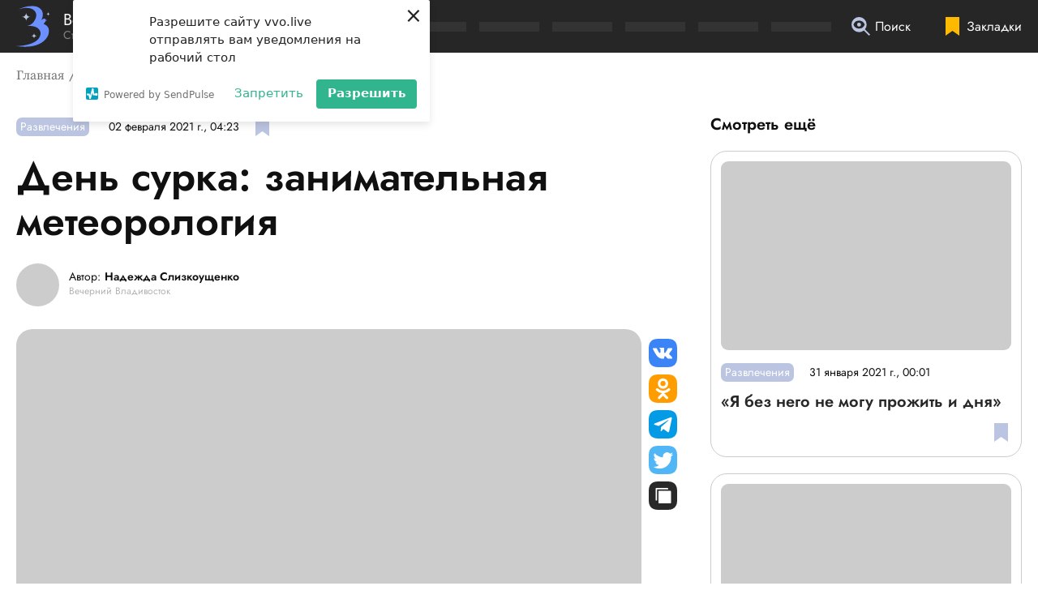

--- FILE ---
content_type: text/html; charset=utf-8
request_url: https://vvo.live/post/den-surka-zanimatelnaya-meteorologiya
body_size: 30169
content:
<!DOCTYPE html><html lang="ru"><head><link rel="apple-touch-icon" sizes="180x180" href="/favicon/apple-touch-icon.png"/><link rel="icon" type="image/png" sizes="16x16" href="/favicon/favicon-16x16.png"/><link rel="icon" type="image/png" sizes="32x32" href="/favicon/favicon-32x32.png"/><link rel="shortcut icon" type="image/x-icon" href="/favicon/favicon.ico"/><meta name="viewport" content="width=device-width"/><meta charSet="utf-8"/><script>(function(w,d,s,l,i){w[l]=w[l]||[];w[l].push({'gtm.start':
                    new Date().getTime(),event:'gtm.js'});var f=d.getElementsByTagName(s)[0],
                    j=d.createElement(s),dl=l!='dataLayer'?'&l='+l:'';j.async=true;j.src=
                    'https://www.googletagmanager.com/gtm.js?id='+i+dl;f.parentNode.insertBefore(j,f);
                    })(window,document,'script','dataLayer','GTM-MZPJZ3C');</script><script>(function (w, d, c) {
              (w[c] = w[c] || []).push(function() {
                  var options = {
                      project: 7290291,
                  };
                  try {
                      w.top100Counter = new top100(options);
                  } catch(e) { }
              });
              var n = d.getElementsByTagName("script")[0],
              s = d.createElement("script"),
              f = function () { n.parentNode.insertBefore(s, n); };
              s.type = "text/javascript";
              s.async = true;
              s.src =
              (d.location.protocol == "https:" ? "https:" : "http:") +
              "//st.top100.ru/top100/top100.js";
              if (w.opera == "[object Opera]") {
              d.addEventListener("DOMContentLoaded", f, false);
          } else { f(); }
          })(window, document, "_top100q");</script><script charset="UTF-8" src="//web.webpushs.com/js/push/b5bcb084a690c758622465b988d16675_1.js" async=""></script><script async="" src="https://pagead2.googlesyndication.com/pagead/js/adsbygoogle.js?client=ca-pub-5998889709419876" crossorigin="anonymous"></script><script async="" defer="" src="//www.instagram.com/embed.js"></script><script type="application/ld+json">{"@context":"http://schema.org","@graph":[{"@type":"Article","@id":"https://vvo.live/post/den-surka-zanimatelnaya-meteorologiya","headline":"День сурка: занимательная метеорология","text":"<p><strong>Ежегодно 2 февраля в разных странах отмечают День сурка. Название праздника, благодаря одноимённому фильму, у многих ассоциируется с рутинной и серой жизнью. А на самом деле это весёлая и добрая традиция, по которой от грызуна-метеоролога ждут предсказания долгожданных тёплых дней. Как принято праздновать День сурка и только ли эти зверьки причастны к предсказанию погоды, узнавал корреспондент &laquo;Вечернего Владивостока&raquo;</strong>.</p>\r\n\r\n<p>Праздник получил популярность после того, как в 1993 году на экраны вышла знаменитая картина Харольда Рэмиса &laquo;День Сурка&raquo; (12+). Кстати, исполнительница главной роли &ndash; актриса Энди Макдауэлл &ndash; побывала во Владивостоке на международном кинофестивале &laquo;Меридианы Тихого&raquo; в 2018 году. По сюжету её героиня-тележурналистка снимала репортаж о знаменитом американском сурке&ndash;предсказателе погоды&nbsp;Панксатонском Филе.</p>\r\n\r\n<p>Согласно поверью, если в пасмурный день сурок, вылезая из норки, не заметит собственную тень, значит, весна скоро наступит. В ясную погоду всё происходит с точностью до наоборот: если животное увидит тень и испугается &ndash; значит, до прихода тёплых деньков далеко. Что интересно, предсказания сурка чаще всего не сбываются, но это не мешает людям наблюдать за грызуном и соблюдать уже полюбившуюся традицию.</p>\r\n\r\n<figure class=\"image\"><img alt=\"\" height=\"600\" src=\"https://storage.yandexcloud.net/eveningvl-media/images/uploads/2021/02/02/6-00.jpg\" width=\"1200\" />\r\n<figcaption>Кадр из фильма &laquo;День сурка&raquo;. Режиссёр &ndash; Харольд Рэмис</figcaption>\r\n</figure>\r\n\r\n<p>В Древнем Риме 2 февраля праздновали День ежа. Жители же Северной Германии следили за поведением барсука (а кое-где и медведя). По поведению животных люди определяли продолжительность зимы и дату наступления весны. А вот в Северной Америке не было ни ежей, ни барсуков, поэтому на вакансию метеоролога устроили сурка. С 1886 года люди официально начали обращаться за предсказанием к этому грызуну.</p>\r\n\r\n<p>В России тоже есть похожая традиция. Определить срок прихода тепла помогают ежи. Например, в Екатеринбурге уже несколько лет подряд колючий зверёк по кличке Пых совмещает две должности &ndash; развлекает посетителей зоопарка и предсказывает погоду. А сурков в феврале не беспокоят, ведь весна приходит гораздо позже, и в это время зверьки попросту ещё спят.</p>\r\n\r\n<p>Бонусом составили для вас подборку фильмов, кроме &laquo;Дня сурка&raquo;, в которой нет маленького предсказателя, зато есть повторяющиеся дни.</p>\r\n\r\n<p><strong>&laquo;Исходный код&raquo; (12+)</strong></p>\r\n\r\n<p>Солдат оказывается в теле одного из пассажиров взорванного поезда. Теперь его задача &ndash; найти и обезвредить бомбу. Каждая инкарнация даёт новые сведения, но привязанность к пассажирам растёт так сильно, что новые взрывы ощущаются, как личная потеря. Потрясающая драма и одна из лучших ролей Джейка Джилленхола.</p>\r\n\r\n<p><strong>&laquo;Предчувствие&raquo; (16+)</strong></p>\r\n\r\n<p>Домохозяйка Линда узнаёт о том, что её муж погиб в автокатастрофе. Уже следующим утром она видит его живым и здоровым. Завтра его похороны. Дни смешиваются, совсем скоро она проснётся в день трагедии и попытается её предотвратить. Но для этого придётся узнать тайную сторону жизни мужа. Прекрасная драма и не менее прекрасный детектив.</p>\r\n\r\n<p><strong>&laquo;Зависнуть в Палм-Спрингс&raquo; (18+)</strong></p>\r\n\r\n<p>9 ноября. Подготовка к свадьбе, коктейли, солнце и бассейн &ndash; что может пойти не так? Например, на следующий день опять начнётся 9 ноября. И на следующий. И опять. Очень приятная романтическая комедия, в которой много отсылок на классический фильм с Биллом Мюрреем.</p>\r\n\r\n<p><strong>&laquo;Снова голый&raquo; (18+)</strong></p>\r\n\r\n<p>Андерс просыпается в день собственной свадьбы в странном положении. Он голый в лифте, при этом ничего не помнит. Придётся пережить позор много раз, ведь каждое утро он просыпается там же. Малобюджетный и немного безумный шведский фильм, в котором смешно всё.</p>","datePublished":"2021-02-02T14:23:10+10:00","author":{"@type":"Person","name":"Надежда Слизкоущенко"},"about":[{"name":"Развлечения"}],"publisher":{"@type":"Organization","name":"Вечерний Владивосток","logo":{"@type":"ImageObject","url":"https://vvo.live/pictures/publisher-logo.jpg"}},"image":"https://storage.yandexcloud.net/eveningvl-media/responsive/images/posts/%D0%94%D0%B5%D0%BD%D1%8C_%D1%81%D1%83%D1%80%D0%BA%D0%B0-2-thumbnail-1200x1200-80.jpg","url":"https://vvo.live/post/den-surka-zanimatelnaya-meteorologiya"}]}</script><title>День сурка: занимательная метеорология — «Вечерний Владивосток»</title><link rel="canonical" href="https://vvo.live/post/den-surka-zanimatelnaya-meteorologiya"/><meta property="og:site_name" content="Вечерний Владивосток"/><meta property="og:type" content="website"/><meta property="og:image" content="https://storage.yandexcloud.net/eveningvl-media/responsive/images/posts/%D0%94%D0%B5%D0%BD%D1%8C_%D1%81%D1%83%D1%80%D0%BA%D0%B0-2-thumbnail-600x600-80.jpg"/><meta property="og:title" content="День сурка: занимательная метеорология — «Вечерний Владивосток»"/><meta property="og:url" content="https://vvo.live/post/den-surka-zanimatelnaya-meteorologiya"/><meta name="twitter:card" content="summary_large_image"/><meta name="twitter:domain" content="https://vvo.live"/><meta name="twitter:image" content="https://storage.yandexcloud.net/eveningvl-media/responsive/images/posts/%D0%94%D0%B5%D0%BD%D1%8C_%D1%81%D1%83%D1%80%D0%BA%D0%B0-2-thumbnail-600x600-80.jpg"/><meta property="twitter:title" content="День сурка: занимательная метеорология — «Вечерний Владивосток»"/><noscript data-n-css="true"></noscript><link rel="preload" href="/_next/static/chunks/main-162da5e239f039b82a3e.js" as="script"/><link rel="preload" href="/_next/static/chunks/webpack-79160fcb339b6d209dbb.js" as="script"/><link rel="preload" href="/_next/static/chunks/framework.aa400efa16f23e2b0cfe.js" as="script"/><link rel="preload" href="/_next/static/chunks/29107295.1769955ee1de1def86e5.js" as="script"/><link rel="preload" href="/_next/static/chunks/commons.23536c35370dad4f690c.js" as="script"/><link rel="preload" href="/_next/static/chunks/16c15f5163bb573c00fc81cefc78c64ba111a82f.6e01b543e585f25e2206.js" as="script"/><link rel="preload" href="/_next/static/chunks/6b35877135b9a1fb811e13bd620bcb1fcbf5efad.94cba7ae16bc0de3e7c8.js" as="script"/><link rel="preload" href="/_next/static/chunks/55659062c6becb71ba7456771459d3c927fb008a.6a7bdcd1a5e6697dc261.js" as="script"/><link rel="preload" href="/_next/static/chunks/af34e2db61f97cedc6ebfbaa0d751a83f9f0d9f6.9d1e08b716affcb9b31c.js" as="script"/><link rel="preload" href="/_next/static/chunks/pages/_app-32ff4f9c1d97755b6166.js" as="script"/><link rel="preload" href="/_next/static/chunks/43992ae16ccb06148fed66e9a67902bc28970537.d3de974111bbc0b75765.js" as="script"/><link rel="preload" href="/_next/static/chunks/2352f0235701e943ad657ce7ea6bdf44dae33c97.f75c587f8fd35bf74f4f.js" as="script"/><link rel="preload" href="/_next/static/chunks/50c1df0139d522286077b469a7fbdf559172b3fe.8547a5d8b78bfca4fc48.js" as="script"/><link rel="preload" href="/_next/static/chunks/pages/post/%5Bslug%5D-f384a6b8b7a75a1c622b.js" as="script"/></head><body><div id="__next"><style data-emotion="css-global 2dqqjo">html{line-height:1.15;-webkit-text-size-adjust:100%;}body{margin:0;}main{display:block;}h1{font-size:2em;margin:0.67em 0;}hr{box-sizing:content-box;height:0;overflow:visible;}pre{font-family:monospace,monospace;font-size:1em;}a{background-color:transparent;}abbr[title]{border-bottom:none;-webkit-text-decoration:underline;text-decoration:underline;-webkit-text-decoration:underline dotted;text-decoration:underline dotted;}b,strong{font-weight:bolder;}code,kbd,samp{font-family:monospace,monospace;font-size:1em;}small{font-size:80%;}sub,sup{font-size:75%;line-height:0;position:relative;vertical-align:baseline;}sub{bottom:-0.25em;}sup{top:-0.5em;}img{border-style:none;}button,input,optgroup,select,textarea{font-family:inherit;font-size:100%;line-height:1.15;margin:0;}button,input{overflow:visible;}button,select{text-transform:none;}button,[type='button'],[type='reset'],[type='submit']{-webkit-appearance:button;}button::-moz-focus-inner,[type='button']::-moz-focus-inner,[type='reset']::-moz-focus-inner,[type='submit']::-moz-focus-inner{border-style:none;padding:0;}button:-moz-focusring,[type='button']:-moz-focusring,[type='reset']:-moz-focusring,[type='submit']:-moz-focusring{outline:1px dotted ButtonText;}fieldset{padding:0.35em 0.75em 0.625em;}legend{box-sizing:border-box;color:inherit;display:table;max-width:100%;padding:0;white-space:normal;}progress{vertical-align:baseline;}textarea{overflow:auto;}[type='checkbox'],[type='radio']{box-sizing:border-box;padding:0;}[type='number']::-webkit-inner-spin-button,[type='number']::-webkit-outer-spin-button{height:auto;}[type='search']{-webkit-appearance:textfield;outline-offset:-2px;}[type='search']::-webkit-search-decoration{-webkit-appearance:none;}::-webkit-file-upload-button{-webkit-appearance:button;font:inherit;}details{display:block;}summary{display:-webkit-box;display:-webkit-list-item;display:-ms-list-itembox;display:list-item;}template{display:none;}[hidden]{display:none;}</style><style data-emotion="css-global xqbzdw">@font-face{font-family:'Jost';font-style:normal;font-weight:normal;font-display:swap;src:url('/fonts/Jost/Jost-Regular.woff2') format('woff2'),url('/fonts/Jost/Jost-Regular.woff') format('woff');}@font-face{font-family:'Jost';font-style:normal;font-weight:600;font-display:swap;src:url('/fonts/Jost/Jost-SemiBold.woff2') format('woff2'),url('/fonts/Jost/Jost-SemiBold.woff') format('woff');}@font-face{font-family:'Jost';font-style:italic;font-weight:normal;font-display:swap;src:,url('/fonts/Jost/Jost-Italic.woff2') format('woff2'),url('/fonts/Jost/Jost-Italic.woff') format('woff');}@font-face{font-family:'SourceSerifPro';font-style:normal;font-weight:normal;font-display:swap;src:url('/fonts/SourceSerifPro/SourceSerifPro-Regular.woff2') format('woff2'),url('/fonts/SourceSerifPro/SourceSerifPro-Regular.woff') format('woff');}@font-face{font-family:'SourceSerifPro';font-style:normal;font-weight:bold;font-display:swap;src:url('/fonts/SourceSerifPro/SourceSerifPro-Bold.woff2') format('woff2'),url('/fonts/SourceSerifPro/SourceSerifPro-Bold.woff') format('woff');}</style><style data-emotion="css-global 13zj68n">html{font-family:Jost,-apple-system,BlinkMacSystemFont,"Segoe UI",Roboto,Helvetica,Arial,sans-serif;font-size:100%;line-height:1.25;color:#101010;height:100%;scroll-behavior:smooth;}@media screen and (min-width:2560px){html{font-size:125%;line-height:1.35;}}body{overflow-x:hidden;overflow-anchor:none;}[data-js-focus-visible] :focus:not([data-focus-visible-added]){outline:none;}</style><div><div></div></div><style data-emotion="css 9nztvv">.css-9nztvv{contain:strict;position:fixed;z-index:999;top:0;left:0;right:0;background-color:#5C83FF;-webkit-transition:width 1.2s,height 0.1s;transition:width 1.2s,height 0.1s;-webkit-backface-visibility:hidden;backface-visibility:hidden;height:0px;width:0%;}</style><div class="css-9nztvv"></div><style data-emotion="css 1gdasnf">.css-1gdasnf{background-color:rgba(0, 0, 0, 0.85);color:#FFFFFF;position:fixed;top:0;left:0;right:0;z-index:50;height:4.0625rem;-webkit-backface-visibility:hidden;backface-visibility:hidden;}</style><header tabindex="-1" class="css-1gdasnf"><style data-emotion="css 1mhl44x">.css-1mhl44x{max-width:110.625rem;margin:0 auto;padding-left:0.9375rem;padding-right:0.9375rem;display:-webkit-box;display:-webkit-flex;display:-ms-flexbox;display:flex;-webkit-align-items:center;-webkit-box-align:center;-ms-flex-align:center;align-items:center;-webkit-box-pack:center;-ms-flex-pack:center;-webkit-justify-content:center;justify-content:center;height:inherit;}@media screen and (min-width:1000px){.css-1mhl44x{padding-left:1.25rem;padding-right:1.25rem;}}@media screen and (min-width:1400px){.css-1mhl44x{padding-left:2.5rem;padding-right:2.5rem;}}@media screen and (min-width:1680px){.css-1mhl44x{padding-left:3.75rem;padding-right:3.75rem;}}@media screen and (min-width:1000px){.css-1mhl44x{-webkit-box-pack:justify;-webkit-justify-content:space-between;justify-content:space-between;}}</style><div class="css-1mhl44x"><style data-emotion="css 13p60hv">.css-13p60hv{display:-webkit-box;display:-webkit-flex;display:-ms-flexbox;display:flex;-webkit-align-items:center;-webkit-box-align:center;-ms-flex-align:center;align-items:center;font-size:1.25rem;color:#FFFFFF;-webkit-text-decoration:none;text-decoration:none;white-space:nowrap;}@media screen and (min-width:1000px){.css-13p60hv{margin-right:2.5rem;}}@media screen and (min-width:1400px){.css-13p60hv{margin-right:4.375rem;}}@media screen and (min-width:1680px){.css-13p60hv{margin-right:5.625rem;}}.css-13p60hv>img{width:2.625rem;height:3.1875rem;margin-right:0.78em;}</style><a href="/" aria-label="Перейти на главную страницу" class="css-13p60hv"><img src="/svg/logotype2.svg" alt="Логотип сетевого издания «Вечерний Владивосток»"/><style data-emotion="css 1f6cjb9">.css-1f6cjb9{display:-webkit-box;display:-webkit-flex;display:-ms-flexbox;display:flex;-webkit-flex-direction:column;-ms-flex-direction:column;flex-direction:column;line-height:1;}.css-1f6cjb9>span{font-size:0.875rem;margin-top:0.14em;color:#838383;}</style><span class="css-1f6cjb9">Вечерний Владивосток<span>Стиль жизни твоего города</span></span></a><style data-emotion="css 1e63qye">@media screen and (min-width:1000px){.css-1e63qye{width:100%;max-width:60%;height:0.75rem;display:-webkit-box;display:-webkit-flex;display:-ms-flexbox;display:flex;-webkit-box-pack:justify;-webkit-justify-content:space-between;justify-content:space-between;}.css-1e63qye>div{background:#333333;margin-right:1rem;-webkit-flex:1;-ms-flex:1;flex:1;}}</style><div aria-hidden="true" class="css-1e63qye"><div></div><div></div><div></div><div></div><div></div><div></div><div></div><div></div></div><style data-emotion="css r2bcu1">.css-r2bcu1{position:fixed;z-index:50;bottom:0;left:0;height:calc(3.75rem - 0.8125rem);width:100%;background-color:rgba(0, 0, 0, 0.85);display:-webkit-box;display:-webkit-flex;display:-ms-flexbox;display:flex;-webkit-align-items:flex-start;-webkit-box-align:flex-start;-ms-flex-align:flex-start;align-items:flex-start;-webkit-box-pack:center;-ms-flex-pack:center;-webkit-justify-content:center;justify-content:center;padding-top:0.8125rem;-webkit-backface-visibility:hidden;backface-visibility:hidden;}.css-r2bcu1>a,.css-r2bcu1>button{margin-right:2.5rem;}.css-r2bcu1 svg.headerBottomPanelIcon{width:1.875rem;height:1.875rem;}@media screen and (min-width:350px){.css-r2bcu1>a,.css-r2bcu1>button{margin-right:3.75rem;}}@media screen and (min-width:1000px){.css-r2bcu1{position:static;background-color:transparent;width:initial;-webkit-box-pack:start;-ms-flex-pack:start;-webkit-justify-content:flex-start;justify-content:flex-start;-webkit-box-flex:0.3;-webkit-flex-grow:0.3;-ms-flex-positive:0.3;flex-grow:0.3;padding-top:0;height:4.0625rem;-webkit-align-items:center;-webkit-box-align:center;-ms-flex-align:center;align-items:center;margin-left:0.5625rem;margin-right:-2.5rem;}.css-r2bcu1>a,.css-r2bcu1>button{margin-right:2.5rem;}.css-r2bcu1 svg.headerBottomPanelIcon{width:1.4375rem;height:1.4375rem;}}</style><div class="css-r2bcu1"><style data-emotion="css jqupjv">.css-jqupjv{line-height:0;}@media screen and (min-width:1000px){.css-jqupjv{-webkit-order:3;-ms-flex-order:3;order:3;}}@media screen and (min-width:1150px){.css-jqupjv{display:-webkit-box;display:-webkit-flex;display:-ms-flexbox;display:flex;-webkit-align-items:center;-webkit-box-align:center;-ms-flex-align:center;align-items:center;-webkit-text-decoration:none;text-decoration:none;}}.css-jqupjv:hover>span{color:#727272;}.css-jqupjv>svg{fill:#FFBA00;}.css-jqupjv>span{position:absolute;height:1px;width:1px;overflow:hidden;clip:rect(1px, 1px, 1px, 1px);white-space:nowrap;}@media screen and (min-width:1150px){.css-jqupjv>span{position:static;height:initial;width:initial;overflow:visible;clip:initial;white-space:initial;margin-left:0.375rem;color:#FFFFFF;-webkit-transition:color 0.08s ease-out;transition:color 0.08s ease-out;}}</style><a href="/favorites" class="css-jqupjv"><svg aria-hidden="true" class="headerBottomPanelIcon" xmlns="http://www.w3.org/2000/svg" width="17.002" height="23.002" viewBox="0 0 17.002 23.002"><path d="M.002 23V0h17v23l-8.5-5.934L.002 23z"></path></svg><span>Закладки</span></a><style data-emotion="css 5pxvvg">.css-5pxvvg{border:none;background-color:transparent;padding:0;cursor:pointer;}.css-5pxvvg:hover>span{color:#727272;}@media screen and (min-width:1000px){.css-5pxvvg{display:-webkit-box;display:-webkit-flex;display:-ms-flexbox;display:flex;-webkit-align-items:center;-webkit-box-align:center;-ms-flex-align:center;align-items:center;}}.css-5pxvvg>span{position:absolute;height:1px;width:1px;overflow:hidden;clip:rect(1px, 1px, 1px, 1px);white-space:nowrap;}@media screen and (min-width:1000px){.css-5pxvvg>span{position:static;height:initial;width:initial;overflow:visible;clip:initial;white-space:initial;margin-left:0.375rem;color:#FFFFFF;-webkit-transition:color 0.08s ease-out;transition:color 0.08s ease-out;}}</style><button type="button" aria-haspopup="true" aria-expanded="false" class="css-5pxvvg"><svg aria-hidden="true" class="headerBottomPanelIcon" xmlns="http://www.w3.org/2000/svg" width="30.293" height="30.293" viewBox="0 0 30.293 30.293"><path d="M20.035 21.867a12.246 12.246 0 0 1-7.735 2.739A12.314 12.314 0 0 1 0 12.303 12.314 12.314 0 0 1 12.3-.003a12.314 12.314 0 0 1 12.3 12.3 12.246 12.246 0 0 1-2.739 7.733l8.427 8.427-1.826 1.84zM12.3 18.778a9.659 9.659 0 0 1-9-6.125.933.933 0 0 1 0-.7 9.659 9.659 0 0 1 9-6.125 9.66 9.66 0 0 1 9 6.125.933.933 0 0 1 0 .7 9.659 9.659 0 0 1-9 6.125zm0-9.713a3.239 3.239 0 0 0-3.238 3.238A3.239 3.239 0 0 0 12.3 15.54a3.239 3.239 0 0 0 3.238-3.238A3.239 3.239 0 0 0 12.3 9.065z" fill="#bbc4e0" fill-rule="evenodd"></path></svg><span>Поиск</span></button><style data-emotion="css 1tl6704">@media screen and (min-width:1000px){.css-1tl6704{display:none;}}</style><div class="css-1tl6704"><style data-emotion="css 1jogw3u">.css-1jogw3u{border:none;padding:0;background-color:transparent;cursor:pointer;display:-webkit-box;display:-webkit-flex;display:-ms-flexbox;display:flex;-webkit-flex-direction:column;-ms-flex-direction:column;flex-direction:column;-webkit-align-items:center;-webkit-box-align:center;-ms-flex-align:center;align-items:center;}.css-1jogw3u>span{position:absolute;height:1px;width:1px;overflow:hidden;clip:rect(1px, 1px, 1px, 1px);white-space:nowrap;}</style><button type="button" aria-haspopup="true" aria-expanded="false" class="css-1jogw3u"><svg aria-hidden="true" class="headerBottomPanelIcon" xmlns="http://www.w3.org/2000/svg" width="34" height="24" viewBox="0 0 34 24"><g fill="#fff"><path d="M0 0h34v2H0z"></path><path d="M0 11h34v2H0z"></path><path d="M0 22h34v2H0z"></path></g></svg><span>Открыть меню</span></button><style data-emotion="css 1mkyxu8">.css-1mkyxu8{position:fixed;z-index:50;bottom:3.75rem;left:0;height:calc(100% - 4.0625rem - 3.75rem);width:100%;background-color:rgba(0, 0, 0, 0.85);display:-webkit-box;display:-webkit-flex;display:-ms-flexbox;display:flex;overflow-y:auto;overscroll-behavior:contain;-webkit-overflow-scrolling:touch;-webkit-backface-visibility:hidden;backface-visibility:hidden;display:none;}.css-1mkyxu8>ul{margin:auto 0 auto auto;padding-left:1.25rem;list-style-type:none;max-width:25rem;width:calc(100% - 1.25rem);}@media screen and (min-width:600px){.css-1mkyxu8>ul{margin:auto;}}</style><nav aria-label="Навигация по страницам сайта" class="css-1mkyxu8"><ul><style data-emotion="css 2591xd">.css-2591xd{position:relative;height:inherit;display:-webkit-box;display:-webkit-flex;display:-ms-flexbox;display:flex;-webkit-align-items:center;-webkit-box-align:center;-ms-flex-align:center;align-items:center;display:-webkit-box;display:-webkit-flex;display:-ms-flexbox;display:flex;-webkit-flex-direction:column;-ms-flex-direction:column;flex-direction:column;-webkit-box-pack:center;-ms-flex-pack:center;-webkit-justify-content:center;justify-content:center;}</style><li data-item-type="expand" class="css-2591xd"><style data-emotion="css 1sxgis3">.css-1sxgis3{box-sizing:border-box;display:-webkit-box;display:-webkit-flex;display:-ms-flexbox;display:flex;-webkit-align-items:center;-webkit-box-align:center;-ms-flex-align:center;align-items:center;-webkit-box-pack:justify;-webkit-justify-content:space-between;justify-content:space-between;padding:0.75em 1.25em 0.75em 0;width:100%;box-shadow:0 1px 0 0 #727272;}@media screen and (min-width:1000px){.css-1sxgis3{padding:0.4375em 0.5625em 0.4375em 0;}}.css-1sxgis3>a{display:block;overflow:hidden;white-space:nowrap;text-overflow:ellipsis;margin-right:1em;}.css-1sxgis3>button{border:none;background-color:transparent;padding:0;cursor:pointer;-webkit-flex-shrink:0;-ms-flex-negative:0;flex-shrink:0;}.css-1sxgis3>button>svg{max-width:1.125em;height:auto;}.css-1sxgis3>button{-webkit-transform:scaleY(1);-moz-transform:scaleY(1);-ms-transform:scaleY(1);transform:scaleY(1);}</style><div class="css-1sxgis3"><style data-emotion="css 1xwdtkq">.css-1xwdtkq{color:#FFFFFF;-webkit-text-decoration:none;text-decoration:none;white-space:nowrap;-webkit-transition:color 0.08s ease-out;transition:color 0.08s ease-out;font-size:1rem;}@media (hover: hover) and (pointer: fine){.css-1xwdtkq:hover{color:#727272;}}</style><a href="/category/v-kurse" class="css-1xwdtkq">В курсе</a><button type="button" aria-haspopup="true" aria-expanded="false"><svg aria-hidden="true" xmlns="http://www.w3.org/2000/svg" width="19.168" height="6.61" viewBox="0 0 19.168 6.61"><path d="M18.718.893l-9.134 4.6L.45.893" fill="none" stroke="#fff" stroke-width="2"></path></svg></button></div><style data-emotion="css p5cecm">.css-p5cecm{box-sizing:border-box;margin:0;padding:0 0 0 0.9375em;list-style-type:none;-webkit-flex-direction:column;-ms-flex-direction:column;flex-direction:column;width:100%;display:none;}.css-p5cecm>li:not(:last-of-type){margin-bottom:0.5em;}.css-p5cecm>li:last-of-type{margin-bottom:0;}</style><ul class="css-p5cecm"><li><style data-emotion="css 1jzjdz0">.css-1jzjdz0{color:#FFFFFF;-webkit-text-decoration:none;text-decoration:none;white-space:nowrap;-webkit-transition:color 0.08s ease-out;transition:color 0.08s ease-out;font-size:0.875em;}@media (hover: hover) and (pointer: fine){.css-1jzjdz0:hover{color:#727272;}}</style><a href="/category/lyudi" class="css-1jzjdz0">Люди</a></li><li><a href="/category/test-drajv" class="css-1jzjdz0">Тест-драйв</a></li><li><a href="/category/nedvizhimost" class="css-1jzjdz0">Недвижимость</a></li><li><a href="/category/kalejdoskop" class="css-1jzjdz0">Калейдоскоп</a></li><li><a href="/category/professii" class="css-1jzjdz0">Профессии</a></li><li><a href="/category/hobbi" class="css-1jzjdz0">Хобби</a></li></ul></li><li data-item-type="expand" class="css-2591xd"><div class="css-1sxgis3"><a href="/category/gastronom" class="css-1xwdtkq">Гастроном</a><button type="button" aria-haspopup="true" aria-expanded="false"><svg aria-hidden="true" xmlns="http://www.w3.org/2000/svg" width="19.168" height="6.61" viewBox="0 0 19.168 6.61"><path d="M18.718.893l-9.134 4.6L.45.893" fill="none" stroke="#fff" stroke-width="2"></path></svg></button></div><ul class="css-p5cecm"><li><a href="/category/recept-ot-shefa" class="css-1jzjdz0">Рецепт от шефа</a></li><li><a href="/category/rybnoe-mesto" class="css-1jzjdz0">Рыбное место</a></li><li><a href="/category/rybnyj-den" class="css-1jzjdz0">Рыбный день</a></li><li><a href="/category/novoe-mesto" class="css-1jzjdz0">Новое место</a></li><li><a href="/category/vinnaya-polka" class="css-1jzjdz0">Винная полка</a></li><li><a href="/category/gastrogid" class="css-1jzjdz0">Гастрогид</a></li></ul></li><li data-item-type="expand" class="css-2591xd"><div class="css-1sxgis3"><a href="/category/psihologiya" class="css-1xwdtkq">Психология</a><button type="button" aria-haspopup="true" aria-expanded="false"><svg aria-hidden="true" xmlns="http://www.w3.org/2000/svg" width="19.168" height="6.61" viewBox="0 0 19.168 6.61"><path d="M18.718.893l-9.134 4.6L.45.893" fill="none" stroke="#fff" stroke-width="2"></path></svg></button></div><ul class="css-p5cecm"><li><a href="/category/otnosheniya" class="css-1jzjdz0">Отношения</a></li></ul></li><style data-emotion="css q0hdgp">.css-q0hdgp{position:relative;height:inherit;display:-webkit-box;display:-webkit-flex;display:-ms-flexbox;display:flex;-webkit-align-items:center;-webkit-box-align:center;-ms-flex-align:center;align-items:center;padding:0.75em 0;display:-webkit-box;display:-webkit-flex;display:-ms-flexbox;display:flex;box-shadow:0 1px 0 0 #727272;}@media screen and (min-width:1000px){.css-q0hdgp{padding:0.4375em 0;}}</style><li data-id="tourism" class="css-q0hdgp"><a href="/category/tourism" class="css-1xwdtkq">Туризм</a></li><li data-id="sport" class="css-q0hdgp"><a href="/category/sport" class="css-1xwdtkq">Спорт</a></li><li data-item-type="expand" class="css-2591xd"><div class="css-1sxgis3"><a href="/category/byuti" class="css-1xwdtkq">Красота</a><button type="button" aria-haspopup="true" aria-expanded="false"><svg aria-hidden="true" xmlns="http://www.w3.org/2000/svg" width="19.168" height="6.61" viewBox="0 0 19.168 6.61"><path d="M18.718.893l-9.134 4.6L.45.893" fill="none" stroke="#fff" stroke-width="2"></path></svg></button></div><ul class="css-p5cecm"><li><a href="/category/stil" class="css-1jzjdz0">Стиль</a></li><li><a href="/category/zdorove" class="css-1jzjdz0">Здоровье</a></li><li><a href="/category/trendy" class="css-1jzjdz0">Тренды</a></li><li><a href="/category/makiyazh" class="css-1jzjdz0">Макияж</a></li><li><a href="/category/volosy" class="css-1jzjdz0">Волосы</a></li><li><a href="/category/aromaty" class="css-1jzjdz0">Ароматы</a></li><li><a href="/category/ukrasheniya" class="css-1jzjdz0">Украшения</a></li><li><a href="/category/gid" class="css-1jzjdz0">Гид</a></li></ul></li><li data-item-type="expand" class="css-2591xd"><div class="css-1sxgis3"><a href="/category/events" class="css-1xwdtkq">Календарь</a><button type="button" aria-haspopup="true" aria-expanded="false"><svg aria-hidden="true" xmlns="http://www.w3.org/2000/svg" width="19.168" height="6.61" viewBox="0 0 19.168 6.61"><path d="M18.718.893l-9.134 4.6L.45.893" fill="none" stroke="#fff" stroke-width="2"></path></svg></button></div><ul class="css-p5cecm"><li><a href="/category/entertainment" class="css-1jzjdz0">Развлечения</a></li><li><a href="/category/kino" class="css-1jzjdz0">Кино</a></li><li><a href="/category/teatr" class="css-1jzjdz0">Театр</a></li><li><a href="/category/muzyka" class="css-1jzjdz0">Музыка</a></li><li><a href="/category/vystavki" class="css-1jzjdz0">Выставки</a></li><li><a href="/category/knigi" class="css-1jzjdz0">Книги</a></li><li><a href="/category/obuchenie" class="css-1jzjdz0">Обучение</a></li></ul></li><li data-id="novosti" class="css-q0hdgp"><a href="/category/novosti" class="css-1xwdtkq">Новости</a></li><li data-id="avtomoto" class="css-q0hdgp"><a href="/category/avtomoto" class="css-1xwdtkq">Авто/Мото</a></li><li data-id="professiya" class="css-q0hdgp"><a href="/category/professiya" class="css-1xwdtkq">Профессия</a></li><li data-id="finansy" class="css-q0hdgp"><a href="/category/finansy" class="css-1xwdtkq">Финансы</a></li><li data-id="priroda" class="css-q0hdgp"><a href="/category/priroda" class="css-1xwdtkq">Природа</a></li><li data-id="zhivotnye" class="css-q0hdgp"><a href="/category/zhivotnye" class="css-1xwdtkq">Животные</a></li><li data-id="geroi-velikoj-otechestvennoj" class="css-q0hdgp"><a href="/category/geroi-velikoj-otechestvennoj" class="css-1xwdtkq">Герои Великой Отечественной</a></li><li data-id="istoriya" class="css-q0hdgp"><a href="/category/istoriya" class="css-1xwdtkq">История</a></li><li data-id="tehnologii" class="css-q0hdgp"><a href="/category/tehnologii" class="css-1xwdtkq">Технологии</a></li><li data-id="iskusstvo" class="css-q0hdgp"><a href="/category/iskusstvo" class="css-1xwdtkq">Искусство</a></li><li data-id="budushee" class="css-q0hdgp"><a href="/category/budushee" class="css-1xwdtkq">Будущее</a></li><li data-id="festivali" class="css-q0hdgp"><a href="/category/festivali" class="css-1xwdtkq">Фестивали</a></li><li data-id="zdorovoe-pitanie" class="css-q0hdgp"><a href="/category/zdorovoe-pitanie" class="css-1xwdtkq">Здоровое питание</a></li><li data-id="nauka" class="css-q0hdgp"><a href="/category/nauka" class="css-1xwdtkq">Наука</a></li><li data-id="napitki" class="css-q0hdgp"><a href="/category/napitki" class="css-1xwdtkq">Напитки</a></li><li data-id="stihijnye-bedstviya" class="css-q0hdgp"><a href="/category/stihijnye-bedstviya" class="css-1xwdtkq">Стихийные бедствия</a></li><li data-id="anonsy" class="css-q0hdgp"><a href="/category/anonsy" class="css-1xwdtkq">Анонсы</a></li><li data-id="biznes" class="css-q0hdgp"><a href="/category/biznes" class="css-1xwdtkq">Бизнес</a></li><li data-id="ekonomika" class="css-q0hdgp"><a href="/category/ekonomika" class="css-1xwdtkq">Экономика</a></li></ul></nav></div></div></div></header><style data-emotion="css b7usxv">.css-b7usxv{max-width:110.625rem;margin:0 auto;padding-left:0.9375rem;padding-right:0.9375rem;min-height:calc(
    100vh - 4.0625rem - 3.75rem
  );padding-top:4.0625rem;padding-bottom:3.75rem;}@media screen and (min-width:1000px){.css-b7usxv{padding-left:1.25rem;padding-right:1.25rem;}}@media screen and (min-width:1400px){.css-b7usxv{padding-left:2.5rem;padding-right:2.5rem;}}@media screen and (min-width:1680px){.css-b7usxv{padding-left:3.75rem;padding-right:3.75rem;}}</style><main class="css-b7usxv"><style data-emotion="css olhtzr">.css-olhtzr{margin:1.125rem 0 1.125rem;display:-webkit-box;display:-webkit-flex;display:-ms-flexbox;display:flex;}</style><div class="css-olhtzr"><nav aria-label="Навигация по предыдущим страницам"><style data-emotion="css 1tgpxw0">.css-1tgpxw0{margin:0;padding:0;list-style-type:none;display:-webkit-box;display:-webkit-flex;display:-ms-flexbox;display:flex;-webkit-box-flex-wrap:wrap;-webkit-flex-wrap:wrap;-ms-flex-wrap:wrap;flex-wrap:wrap;}.css-1tgpxw0>li{display:-webkit-box;display:-webkit-flex;display:-ms-flexbox;display:flex;}.css-1tgpxw0>li:not(:last-of-type)::after{content:'/';margin:0 0.3125em;speak:none;color:#727272;}.css-1tgpxw0>li:last-of-type{pointer-events:none;}.css-1tgpxw0 a{font-family:SourceSerifPro,"Times New Roman",Times,serif;-webkit-text-decoration:none;text-decoration:none;color:#727272;}</style><ol class="css-1tgpxw0"><li><a href="/">Главная</a></li><li><a href="/category/entertainment">Развлечения</a></li><li><a href="/post/den-surka-zanimatelnaya-meteorologiya" aria-current="page">День сурка: занимательная метеорология</a></li></ol></nav><style data-emotion="css 38lglc">.css-38lglc{display:none;}</style><div class="live-internet-counter css-38lglc"><a href="https://www.liveinternet.ru/click"
        target="_blank"><img id="licnt6132" width="88" height="15" style="border:0"
        title="LiveInternet: показано число посетителей за сегодня"
        src="[data-uri]"
        alt=""/></a></div></div><style data-emotion="css nad7ir">.css-nad7ir{margin-top:1rem;display:grid;-webkit-box-pack:center;-ms-flex-pack:center;-webkit-justify-content:center;justify-content:center;grid-template-columns:minmax(auto, 56.25rem);grid-template-areas:'article' 'following-posts' 'infinite-feed';}@media screen and (min-width:1150px){.css-nad7ir{grid-template-areas:'article following-posts' 'infinite-feed following-posts';grid-template-columns:minmax(31.25rem, 56.25rem) clamp(
        23.75rem,
        30vw,
        26.875rem
      );grid-column-gap:2rem;-webkit-column-gap:2rem;column-gap:2rem;}}</style><div class="css-nad7ir"><style data-emotion="css z30uod">.css-z30uod{grid-area:article;}</style><div class="css-z30uod"><style data-emotion="css s9z72i">.css-s9z72i{width:100%;margin-top:1.25rem;}</style><article class="css-s9z72i"><style data-emotion="css g9kgd7">.css-g9kgd7{max-width:56.25rem;}</style><div class="css-g9kgd7"><style data-emotion="css 19yrre2">.css-19yrre2{display:-webkit-box;display:-webkit-flex;display:-ms-flexbox;display:flex;-webkit-align-items:center;-webkit-box-align:center;-ms-flex-align:center;align-items:center;-webkit-box-flex-wrap:wrap;-webkit-flex-wrap:wrap;-ms-flex-wrap:wrap;flex-wrap:wrap;margin-top:-1.25rem;margin-bottom:1.125rem;}.css-19yrre2>*{margin-top:1.25rem;margin-right:1.25rem;}</style><div class="css-19yrre2"><div><style data-emotion="css 1xhftyu">.css-1xhftyu{font-size:0.875rem;margin-top:0.29em;margin-bottom:0;padding:0;list-style-type:none;display:-webkit-box;display:-webkit-flex;display:-ms-flexbox;display:flex;-webkit-box-flex-wrap:wrap;-webkit-flex-wrap:wrap;-ms-flex-wrap:wrap;flex-wrap:wrap;}</style><ul aria-label="Теги статьи" class="css-1xhftyu"><style data-emotion="css lgxda5">.css-lgxda5{margin-right:0.29em;margin-bottom:0.29em;}</style><li class="css-lgxda5"><style data-emotion="css 1qxl6yn">.css-1qxl6yn{display:block;-webkit-text-decoration:none;text-decoration:none;color:#FFFFFF;padding:0.21em 0.36em;border-radius:0.4375rem;-webkit-transition:0.08s ease-out;transition:0.08s ease-out;background-color:#BBC4E0;}.css-1qxl6yn:hover{-webkit-filter:brightness(0.95);filter:brightness(0.95);}</style><a href="/category/entertainment" class="postPreviewTag css-1qxl6yn">Развлечения</a></li></ul></div><style data-emotion="css 156g0dy">.css-156g0dy{font-size:0.875rem;line-height:1;}</style><time dateTime="2021-02-02T14:23:10+10:00" class="css-156g0dy">02 февраля 2021 г., 04:23</time><style data-emotion="css 1jc31mi">.css-1jc31mi{display:-webkit-box;display:-webkit-flex;display:-ms-flexbox;display:flex;-webkit-align-items:center;-webkit-box-align:center;-ms-flex-align:center;align-items:center;-webkit-box-flex-wrap:wrap;-webkit-flex-wrap:wrap;-ms-flex-wrap:wrap;flex-wrap:wrap;}.css-1jc31mi>*:first-of-type{margin-right:1.25rem;}</style><div class="css-1jc31mi"><style data-emotion="css 95hts9">.css-95hts9{border:none;padding:0;background-color:transparent;cursor:pointer;line-height:0;-webkit-animation:none;animation:none;}@media (hover: hover) and (pointer: fine){.css-95hts9:hover>svg{fill:#FFBA00;}}.css-95hts9[disabled]{cursor:default;}.css-95hts9>svg{max-width:1.0625rem;-webkit-transition:0.08s ease-in-out;transition:0.08s ease-in-out;}.css-95hts9>svg{fill:#BBC4E0;}</style><button type="button" title="Сохранить в закладки" class="css-95hts9"><svg aria-hidden="true" xmlns="http://www.w3.org/2000/svg" width="17.002" height="23.002" viewBox="0 0 17.002 23.002"><path d="M.002 23V0h17v23l-8.5-5.934L.002 23z"></path></svg></button></div></div><style data-emotion="css 1o67g6p">.css-1o67g6p{margin:0;font-weight:600;line-height:1;font-family:Jost,-apple-system,BlinkMacSystemFont,"Segoe UI",Roboto,Helvetica,Arial,sans-serif;word-break:break-word;font-size:2.5rem;margin-bottom:0.6875rem;}@media screen and (min-width:1000px){.css-1o67g6p{font-size:3.125rem;line-height:1.11;}}@media screen and (min-width:1000px){.css-1o67g6p{margin-bottom:1.125rem;}}</style><h1 class="css-1o67g6p">День сурка: занимательная метеорология</h1><style data-emotion="css 1abvgxm">.css-1abvgxm{display:-webkit-box;display:-webkit-flex;display:-ms-flexbox;display:flex;-webkit-align-items:center;-webkit-box-align:center;-ms-flex-align:center;align-items:center;margin-bottom:1.3125rem;margin-left:0;margin-top:1.5625rem;}.css-1abvgxm>picture{width:3.3125rem;height:3.3125rem;border-radius:50%;overflow:hidden;margin-right:0.75rem;margin-bottom:auto;-webkit-flex-shrink:0;-ms-flex-negative:0;flex-shrink:0;}</style><figure class="css-1abvgxm"><style data-emotion="css 1y4g5x">.css-1y4g5x{display:block;width:100%;height:100%;background-color:#CCCCCC;}.css-1y4g5x>img{display:none;max-width:100%;width:100%;height:100%;-webkit-user-select:none;-moz-user-select:none;-ms-user-select:none;user-select:none;text-indent:100%;white-space:nowrap;overflow:hidden;opacity:0;}.css-1y4g5x>img{object-fit:cover;width:inherit;height:inherit;}</style><picture class="css-1y4g5x"><img src="https://storage.yandexcloud.net/eveningvl-media/responsive/images/authors/IMG_20210125_122509-thumbnail-150x150-80.jpg" alt="Автор Надежда Слизкоущенко" draggable="false" loading="lazy"/></picture><style data-emotion="css fbmtqg">.css-fbmtqg{display:-webkit-box;display:-webkit-flex;display:-ms-flexbox;display:flex;-webkit-box-flex-wrap:wrap;-webkit-flex-wrap:wrap;-ms-flex-wrap:wrap;flex-wrap:wrap;-webkit-align-items:baseline;-webkit-box-align:baseline;-ms-flex-align:baseline;align-items:baseline;}</style><figcaption class="css-fbmtqg"><style data-emotion="css 1ggi4p1">.css-1ggi4p1{font-size:0.875rem;color:#101010;font-weight:bold;margin-top:0;margin-bottom:0.78em;display:-webkit-box;display:-webkit-flex;display:-ms-flexbox;display:flex;-webkit-flex-direction:column;-ms-flex-direction:column;flex-direction:column;margin-right:1em;padding-top:0.57em;}.css-1ggi4p1>b{font-size:0.75rem;color:#b4b4b4;margin-top:0.2em;font-weight:400;}</style><div class="css-1ggi4p1"><style data-emotion="css r1u67u">.css-r1u67u{display:-webkit-box;display:-webkit-flex;display:-ms-flexbox;display:flex;-webkit-box-flex-wrap:wrap;-webkit-flex-wrap:wrap;-ms-flex-wrap:wrap;flex-wrap:wrap;}.css-r1u67u>span{margin-right:0.3125rem;font-weight:400;}.css-r1u67u>a{-webkit-text-decoration:none;text-decoration:none;color:#101010;font-weight:600;}.css-r1u67u>a:hover,.css-r1u67u>a:focus{-webkit-text-decoration:underline;text-decoration:underline;}</style><div class="css-r1u67u"><span>Автор:</span><a href="/author/43">Надежда Слизкоущенко</a></div><b>Вечерний Владивосток</b></div><style data-emotion="css ymkay6">.css-ymkay6{display:-webkit-box;display:-webkit-flex;display:-ms-flexbox;display:flex;-webkit-box-flex-wrap:wrap;-webkit-flex-wrap:wrap;-ms-flex-wrap:wrap;flex-wrap:wrap;-webkit-align-items:center;-webkit-box-align:center;-ms-flex-align:center;align-items:center;margin-bottom:-1em;}</style><div class="css-ymkay6"></div></figcaption></figure></div><style data-emotion="css ag4yb7">.css-ag4yb7{margin-top:1.25em;}@media screen and (min-width:1000px){.css-ag4yb7{display:-webkit-box;display:-webkit-flex;display:-ms-flexbox;display:flex;-webkit-align-items:flex-start;-webkit-box-align:flex-start;-ms-flex-align:flex-start;align-items:flex-start;}.css-ag4yb7>div:first-of-type{max-width:56.25rem;-webkit-flex-basis:100%;-ms-flex-preferred-size:100%;flex-basis:100%;}}@media screen and (min-width:1150px){.css-ag4yb7{margin-top:1.75em;}}</style><div class="css-ag4yb7"><div><style data-emotion="css 11x6f49">.css-11x6f49{margin:0;margin-bottom:1.875rem;}.css-11x6f49>picture{position:relative;z-index:1;padding-bottom:66%;border-radius:1rem;overflow:hidden;}@media screen and (min-width:600px){.css-11x6f49>picture{border-radius:1.25rem;}}.css-11x6f49>picture>img{position:absolute;z-index:1;top:0;left:0;}</style><figure class="css-11x6f49"><style data-emotion="css 1l4mwy1">.css-1l4mwy1{display:block;width:100%;height:100%;background-color:#CCCCCC;}.css-1l4mwy1>img{display:none;max-width:100%;width:100%;height:100%;-webkit-user-select:none;-moz-user-select:none;-ms-user-select:none;user-select:none;text-indent:100%;white-space:nowrap;overflow:hidden;opacity:0;}.css-1l4mwy1>img{object-fit:cover;}</style><picture class="css-1l4mwy1"><img srcSet="
    https://storage.yandexcloud.net/eveningvl-media/responsive/images/posts/%D0%94%D0%B5%D0%BD%D1%8C_%D1%81%D1%83%D1%80%D0%BA%D0%B0-2-thumbnail-400x400-80.jpg 400w,
    https://storage.yandexcloud.net/eveningvl-media/responsive/images/posts/%D0%94%D0%B5%D0%BD%D1%8C_%D1%81%D1%83%D1%80%D0%BA%D0%B0-2-thumbnail-600x600-80.jpg 600w,
    https://storage.yandexcloud.net/eveningvl-media/responsive/images/posts/%D0%94%D0%B5%D0%BD%D1%8C_%D1%81%D1%83%D1%80%D0%BA%D0%B0-2-thumbnail-900x900-80.jpg 900w,
    https://storage.yandexcloud.net/eveningvl-media/responsive/images/posts/%D0%94%D0%B5%D0%BD%D1%8C_%D1%81%D1%83%D1%80%D0%BA%D0%B0-2-thumbnail-1200x1200-80.jpg 1200w,
    https://storage.yandexcloud.net/eveningvl-media/responsive/images/posts/%D0%94%D0%B5%D0%BD%D1%8C_%D1%81%D1%83%D1%80%D0%BA%D0%B0-2-thumbnail-1600x1600-80.jpg 1600w
    " sizes="95vw, (min-width: 930px) 56.25rem, (min-width: 1150px) 63vw, (min-width: 1450px) 56.25rem, (min-width: 2560px) 56.25rem" src="https://storage.yandexcloud.net/eveningvl-media/responsive/images/posts/%D0%94%D0%B5%D0%BD%D1%8C_%D1%81%D1%83%D1%80%D0%BA%D0%B0-2-thumbnail-900x900-80.jpg" alt="День сурка: занимательная метеорология" draggable="false" loading="lazy"/></picture><style data-emotion="css e5qtuf">.css-e5qtuf{margin-top:0.5625rem;}.css-e5qtuf>b{margin:0.3125rem 0.3125rem 0.3125rem 0;}</style><figcaption class="css-e5qtuf"><b>Автор фото:</b>Кадр из фильма «День сурка». Режиссёр – Харольд Рэмис</figcaption></figure><style data-emotion="css lbvajn">.css-lbvajn{font-family:SourceSerifPro,"Times New Roman",Times,serif;font-size:1.25rem;line-height:1.35;display:grid;max-width:80ch;}.css-lbvajn>*{margin:0 0 1.11em 0;}.css-lbvajn>*:last-child{margin:0;}.css-lbvajn blockquote:not([class]),.css-lbvajn .warning-info{font-family:Jost,-apple-system,BlinkMacSystemFont,"Segoe UI",Roboto,Helvetica,Arial,sans-serif;border-radius:1.25rem;padding:1em 0.75em;}@media screen and (min-width:600px){.css-lbvajn blockquote:not([class]),.css-lbvajn .warning-info{padding:1em 1.65em;}}.css-lbvajn blockquote:not([class])>p:first-of-type,.css-lbvajn .warning-info>p:first-of-type{margin-top:0;}.css-lbvajn blockquote:not([class])>p:last-of-type,.css-lbvajn .warning-info>p:last-of-type{margin-bottom:0;}.css-lbvajn blockquote:not([class]){font-style:italic;background-color:#F5F7FF;max-width:-webkit-max-content;max-width:-moz-max-content;max-width:max-content;}.css-lbvajn blockquote{min-width:initial!important;}.css-lbvajn .warning-info{font-weight:600;background-color:#7092FF!important;color:#FFFFFF;line-height:1.2;text-align:center;}.css-lbvajn h2,.css-lbvajn h3,.css-lbvajn h4,.css-lbvajn h5,.css-lbvajn h6{font-size:120%;font-family:Jost,-apple-system,BlinkMacSystemFont,"Segoe UI",Roboto,Helvetica,Arial,sans-serif;font-weight:600;margin-top:1.67em;margin-bottom:0.6em;}.css-lbvajn iframe{max-width:100%;min-width:initial!important;margin:1.25em 0!important;}.css-lbvajn ul,.css-lbvajn ol{padding-left:1.25rem;}.css-lbvajn figure{display:-webkit-box;display:-webkit-flex;display:-ms-flexbox;display:flex;-webkit-flex-direction:column;-ms-flex-direction:column;flex-direction:column;}.css-lbvajn figure>figcaption{font-size:1rem;margin-top:0.5rem;}.css-lbvajn img{max-width:100%;width:100%;height:auto!important;object-fit:contain;user-drag:none;border-radius:1rem;}@media screen and (min-width:600px){.css-lbvajn img{border-radius:1.25rem;}}.css-lbvajn a{color:#5C83FF!important;}.css-lbvajn table{font-size:1rem;display:block;overflow-x:auto;white-space:nowrap;border-collapse:collapse;border-spacing:0;border:none;-webkit-overflow-scrolling:touch;}@media not all and (min-resolution: 0.001dpcm){@media{.css-lbvajn table{border-collapse:separate;}}}.css-lbvajn table th,.css-lbvajn table td{padding:0.4em 0.5em;border:1px solid #CCCCCC;}</style><div class="css-lbvajn"><p><strong>Ежегодно 2 февраля в разных странах отмечают День сурка. Название праздника, благодаря одноимённому фильму, у многих ассоциируется с рутинной и серой жизнью. А на самом деле это весёлая и добрая традиция, по которой от грызуна-метеоролога ждут предсказания долгожданных тёплых дней. Как принято праздновать День сурка и только ли эти зверьки причастны к предсказанию погоды, узнавал корреспондент &laquo;Вечернего Владивостока&raquo;</strong>.</p>

<p>Праздник получил популярность после того, как в 1993 году на экраны вышла знаменитая картина Харольда Рэмиса &laquo;День Сурка&raquo; (12+). Кстати, исполнительница главной роли &ndash; актриса Энди Макдауэлл &ndash; побывала во Владивостоке на международном кинофестивале &laquo;Меридианы Тихого&raquo; в 2018 году. По сюжету её героиня-тележурналистка снимала репортаж о знаменитом американском сурке&ndash;предсказателе погоды&nbsp;Панксатонском Филе.</p>

<p>Согласно поверью, если в пасмурный день сурок, вылезая из норки, не заметит собственную тень, значит, весна скоро наступит. В ясную погоду всё происходит с точностью до наоборот: если животное увидит тень и испугается &ndash; значит, до прихода тёплых деньков далеко. Что интересно, предсказания сурка чаще всего не сбываются, но это не мешает людям наблюдать за грызуном и соблюдать уже полюбившуюся традицию.</p>

<figure class="image"><img alt="" height="600" src="https://storage.yandexcloud.net/eveningvl-media/images/uploads/2021/02/02/6-00.jpg" width="1200" />
<figcaption>Кадр из фильма &laquo;День сурка&raquo;. Режиссёр &ndash; Харольд Рэмис</figcaption>
</figure>

<p>В Древнем Риме 2 февраля праздновали День ежа. Жители же Северной Германии следили за поведением барсука (а кое-где и медведя). По поведению животных люди определяли продолжительность зимы и дату наступления весны. А вот в Северной Америке не было ни ежей, ни барсуков, поэтому на вакансию метеоролога устроили сурка. С 1886 года люди официально начали обращаться за предсказанием к этому грызуну.</p>

<p>В России тоже есть похожая традиция. Определить срок прихода тепла помогают ежи. Например, в Екатеринбурге уже несколько лет подряд колючий зверёк по кличке Пых совмещает две должности &ndash; развлекает посетителей зоопарка и предсказывает погоду. А сурков в феврале не беспокоят, ведь весна приходит гораздо позже, и в это время зверьки попросту ещё спят.</p>

<p>Бонусом составили для вас подборку фильмов, кроме &laquo;Дня сурка&raquo;, в которой нет маленького предсказателя, зато есть повторяющиеся дни.</p>

<p><strong>&laquo;Исходный код&raquo; (12+)</strong></p>

<p>Солдат оказывается в теле одного из пассажиров взорванного поезда. Теперь его задача &ndash; найти и обезвредить бомбу. Каждая инкарнация даёт новые сведения, но привязанность к пассажирам растёт так сильно, что новые взрывы ощущаются, как личная потеря. Потрясающая драма и одна из лучших ролей Джейка Джилленхола.</p>

<p><strong>&laquo;Предчувствие&raquo; (16+)</strong></p>

<p>Домохозяйка Линда узнаёт о том, что её муж погиб в автокатастрофе. Уже следующим утром она видит его живым и здоровым. Завтра его похороны. Дни смешиваются, совсем скоро она проснётся в день трагедии и попытается её предотвратить. Но для этого придётся узнать тайную сторону жизни мужа. Прекрасная драма и не менее прекрасный детектив.</p>

<p><strong>&laquo;Зависнуть в Палм-Спрингс&raquo; (18+)</strong></p>

<p>9 ноября. Подготовка к свадьбе, коктейли, солнце и бассейн &ndash; что может пойти не так? Например, на следующий день опять начнётся 9 ноября. И на следующий. И опять. Очень приятная романтическая комедия, в которой много отсылок на классический фильм с Биллом Мюрреем.</p>

<p><strong>&laquo;Снова голый&raquo; (18+)</strong></p>

<p>Андерс просыпается в день собственной свадьбы в странном положении. Он голый в лифте, при этом ничего не помнит. Придётся пережить позор много раз, ведь каждое утро он просыпается там же. Малобюджетный и немного безумный шведский фильм, в котором смешно всё.</p></div></div><style data-emotion="css ep80z5">.css-ep80z5{position:fixed;z-index:10;bottom:calc(3.75rem + 1rem);right:1.25rem;display:-webkit-box;display:-webkit-flex;display:-ms-flexbox;display:flex;-webkit-align-items:center;-webkit-box-align:center;-ms-flex-align:center;align-items:center;-webkit-flex-direction:column-reverse;-ms-flex-direction:column-reverse;flex-direction:column-reverse;-webkit-box-flex-wrap:wrap;-webkit-flex-wrap:wrap;-ms-flex-wrap:wrap;flex-wrap:wrap;-webkit-backface-visibility:hidden;backface-visibility:hidden;}@media screen and (min-width:1000px){.css-ep80z5{position:-webkit-sticky;position:sticky;top:calc(4.0625rem + 6.25rem);right:0;bottom:auto;}}</style><section class="css-ep80z5"><style data-emotion="css 1agkm57">.css-1agkm57{padding:0;background-color:initial;cursor:pointer;border:none;margin-top:0.5625em;}@media screen and (min-width:1000px){.css-1agkm57{display:none;}}</style><button type="button" aria-label="Раскрыть список &quot;Поделиться&quot;" aria-haspopup="true" aria-expanded="false" class="css-1agkm57"><svg aria-hidden="true" xmlns="http://www.w3.org/2000/svg" width="43" height="43" viewBox="0 0 43 43"><g transform="translate(-10587.414 -6881.414)"><circle cx="21.5" cy="21.5" r="21.5" transform="translate(10587.414 6881.414)" fill="#5c83ff"></circle><g fill="#fff"><path d="M10619.085 6893.813a3.708 3.708 0 1 1-3.708-3.708 3.708 3.708 0 0 1 3.708 3.708zm0 0"></path><path d="M10615.376 6898.376a4.564 4.564 0 1 1 4.563-4.564 4.568 4.568 0 0 1-4.563 4.564zm0-7.416a2.852 2.852 0 1 0 2.852 2.852 2.855 2.855 0 0 0-2.852-2.852zm0 0"></path><path d="M10619.085 6912.067a3.708 3.708 0 1 1-3.708-3.708 3.708 3.708 0 0 1 3.708 3.708zm0 0"></path><path d="M10615.376 6916.63a4.564 4.564 0 1 1 4.563-4.563 4.568 4.568 0 0 1-4.563 4.563zm0-7.416a2.852 2.852 0 1 0 2.852 2.852 2.855 2.855 0 0 0-2.852-2.851zm0 0"></path><path d="M10603.113 6902.94a3.708 3.708 0 1 1-3.708-3.708 3.708 3.708 0 0 1 3.708 3.708zm0 0"></path><path d="M10599.404 6907.503a4.563 4.563 0 1 1 4.564-4.563 4.568 4.568 0 0 1-4.564 4.563zm0-7.416a2.852 2.852 0 1 0 2.852 2.852 2.855 2.855 0 0 0-2.852-2.852zm0 0"></path><path d="M10602.099 6902.392a1.141 1.141 0 0 1-.566-2.132l10.586-6.035a1.141 1.141 0 1 1 1.13 1.983l-10.586 6.035a1.133 1.133 0 0 1-.564.149zm0 0"></path><path d="M10612.686 6911.804a1.134 1.134 0 0 1-.564-.15l-10.586-6.035a1.141 1.141 0 1 1 1.13-1.983l10.586 6.035a1.141 1.141 0 0 1-.566 2.133zm0 0"></path></g></g></svg></button><style data-emotion="css 8qymg0">.css-8qymg0{margin:0;padding:0.75em 0.5625em;list-style-type:none;display:-webkit-box;display:-webkit-flex;display:-ms-flexbox;display:flex;-webkit-flex-direction:column;-ms-flex-direction:column;flex-direction:column;-webkit-align-items:center;-webkit-box-align:center;-ms-flex-align:center;align-items:center;max-height:21.875rem;background-color:#FFFFFF;box-shadow:0px 3px 6px rgba(0, 0, 0, 0.16);border-radius:0.5625rem;-webkit-transform:scaleY(0);-moz-transform:scaleY(0);-ms-transform:scaleY(0);transform:scaleY(0);transform-origin:bottom;-webkit-transition:0.2s 0.2s ease-in;transition:0.2s 0.2s ease-in;overflow-y:auto;}.css-8qymg0>li{-webkit-transition:0.2s ease-in;transition:0.2s ease-in;opacity:0;-webkit-transform:translateY(-10%);-moz-transform:translateY(-10%);-ms-transform:translateY(-10%);transform:translateY(-10%);}.css-8qymg0>li:not(:last-of-type){margin-bottom:0.5625em;}@media screen and (min-width:1000px){.css-8qymg0{-webkit-transform:scaleY(1);-moz-transform:scaleY(1);-ms-transform:scaleY(1);transform:scaleY(1);box-shadow:none;margin-left:auto;pointer-events:all;max-height:initial;overflow-y:visible;}.css-8qymg0>li{opacity:1;-webkit-transform:translateY(0);-moz-transform:translateY(0);-ms-transform:translateY(0);transform:translateY(0);}}</style><ul class="css-8qymg0"><li><style data-emotion="css 1q1jw5t">.css-1q1jw5t{-webkit-text-decoration:none;text-decoration:none;-webkit-transition:opacity 0.08s ease-out;transition:opacity 0.08s ease-out;width:2.1875em;height:2.1875em;line-height:0;display:block;}@media (hover: hover) and (pointer: fine){.css-1q1jw5t:hover{opacity:0.8;}}.css-1q1jw5t>svg{width:inherit;height:inherit;}</style><a href="https://vk.com/share.php?url=https://vvo.live/post/den-surka-zanimatelnaya-meteorologiya/&amp;title=%D0%94%D0%B5%D0%BD%D1%8C%20%D1%81%D1%83%D1%80%D0%BA%D0%B0:%20%D0%B7%D0%B0%D0%BD%D0%B8%D0%BC%D0%B0%D1%82%D0%B5%D0%BB%D1%8C%D0%BD%D0%B0%D1%8F%20%D0%BC%D0%B5%D1%82%D0%B5%D0%BE%D1%80%D0%BE%D0%BB%D0%BE%D0%B3%D0%B8%D1%8F&amp;image=https://storage.yandexcloud.net/eveningvl-media/responsive/images/posts/%25D0%2594%25D0%25B5%25D0%25BD%25D1%258C_%25D1%2581%25D1%2583%25D1%2580%25D0%25BA%25D0%25B0-2-thumbnail-900x900-80.jpg&amp;noparse=true" target="_blank" rel="noopener noreferrer" title="Поделиться в ВКонтакте" class="css-1q1jw5t"><svg aria-hidden="true" xmlns="http://www.w3.org/2000/svg" width="19.205" height="19.205" viewBox="0 0 19.205 19.205"><g><path d="M19.147 5.643a7.05 7.05 0 0 0-.447-2.33 4.706 4.706 0 0 0-1.108-1.7A4.708 4.708 0 0 0 15.892.5a7.048 7.048 0 0 0-2.331-.442C12.537.011 12.21 0 9.6 0S6.667.011 5.643.058A7.05 7.05 0 0 0 3.313.5a4.706 4.706 0 0 0-1.7 1.108A4.707 4.707 0 0 0 .5 3.312a7.049 7.049 0 0 0-.442 2.331C.011 6.667 0 6.994 0 9.6s.011 2.935.058 3.959A7.048 7.048 0 0 0 .5 15.892a4.706 4.706 0 0 0 1.108 1.7 4.7 4.7 0 0 0 1.7 1.108 7.046 7.046 0 0 0 2.331.446c1.024.047 1.351.058 3.959.058s2.935-.011 3.959-.058a7.047 7.047 0 0 0 2.331-.446 4.909 4.909 0 0 0 2.812-2.808 7.047 7.047 0 0 0 .446-2.331c.047-1.024.058-1.351.058-3.959s-.01-2.935-.057-3.959z" fill="#3b84f8"></path><path d="M14.112 10.787a17.982 17.982 0 0 1 1.294 1.3 3.781 3.781 0 0 1 .464.668c.178.345.017.725-.293.746h-1.924a1.486 1.486 0 0 1-1.225-.5c-.266-.271-.513-.56-.769-.841a1.823 1.823 0 0 0-.346-.308.4.4 0 0 0-.641.156 2.022 2.022 0 0 0-.2.9c-.021.453-.158.572-.613.593a4.922 4.922 0 0 1-2.754-.592 6.085 6.085 0 0 1-1.857-1.734 23.359 23.359 0 0 1-2.439-4.348c-.154-.343-.041-.527.337-.533a51.446 51.446 0 0 1 1.884 0 .554.554 0 0 1 .523.391A11.68 11.68 0 0 0 6.83 9.052a2.018 2.018 0 0 0 .482.53.293.293 0 0 0 .5-.146 1.642 1.642 0 0 0 .111-.5 7.392 7.392 0 0 0-.031-1.74.725.725 0 0 0-.618-.664c-.184-.035-.157-.1-.067-.208a.692.692 0 0 1 .59-.294H9.97c.342.068.418.221.465.566v2.416c0 .133.067.529.307.618.192.063.319-.091.434-.213a7.492 7.492 0 0 0 1.225-1.882c.147-.3.274-.606.4-.915a.466.466 0 0 1 .492-.337h2.094a1.1 1.1 0 0 1 .185.011c.353.06.449.212.34.556a5.227 5.227 0 0 1-.832 1.443c-.349.483-.723.95-1.069 1.436-.318.444-.293.667.1 1.053zm0 0" fill="#fff" fill-rule="evenodd"></path></g></svg></a></li><li><a href="https://connect.ok.ru/offer?url=https://vvo.live/post/den-surka-zanimatelnaya-meteorologiya/&amp;title=%D0%94%D0%B5%D0%BD%D1%8C%20%D1%81%D1%83%D1%80%D0%BA%D0%B0:%20%D0%B7%D0%B0%D0%BD%D0%B8%D0%BC%D0%B0%D1%82%D0%B5%D0%BB%D1%8C%D0%BD%D0%B0%D1%8F%20%D0%BC%D0%B5%D1%82%D0%B5%D0%BE%D1%80%D0%BE%D0%BB%D0%BE%D0%B3%D0%B8%D1%8F&amp;imageUrl=https://storage.yandexcloud.net/eveningvl-media/responsive/images/posts/%25D0%2594%25D0%25B5%25D0%25BD%25D1%258C_%25D1%2581%25D1%2583%25D1%2580%25D0%25BA%25D0%25B0-2-thumbnail-900x900-80.jpg" target="_blank" rel="noopener noreferrer" title="Поделиться в Одноклассники" class="css-1q1jw5t"><svg aria-hidden="true" xmlns="http://www.w3.org/2000/svg" width="19.205" height="19.205" viewBox="0 0 19.205 19.205"><g><path d="M19.147 5.643a7.05 7.05 0 0 0-.447-2.33 4.706 4.706 0 0 0-1.108-1.7A4.708 4.708 0 0 0 15.892.5a7.048 7.048 0 0 0-2.331-.442C12.537.011 12.21 0 9.6 0S6.667.011 5.643.058A7.05 7.05 0 0 0 3.313.5a4.706 4.706 0 0 0-1.7 1.108A4.707 4.707 0 0 0 .5 3.312a7.049 7.049 0 0 0-.442 2.331C.011 6.667 0 6.994 0 9.6s.011 2.935.058 3.959A7.048 7.048 0 0 0 .5 15.892a4.706 4.706 0 0 0 1.108 1.7 4.7 4.7 0 0 0 1.7 1.108 7.046 7.046 0 0 0 2.331.446c1.024.047 1.351.058 3.959.058s2.935-.011 3.959-.058a7.047 7.047 0 0 0 2.331-.446 4.909 4.909 0 0 0 2.812-2.808 7.047 7.047 0 0 0 .446-2.331c.047-1.024.058-1.351.058-3.959s-.01-2.935-.057-3.959z" fill="#ff9d00"></path><g><g><path d="M9.654 2.626a3.514 3.514 0 1 0 3.514 3.514 3.517 3.517 0 0 0-3.514-3.514zm0 5.27a1.757 1.757 0 1 1 1.757-1.757 1.759 1.759 0 0 1-1.757 1.757z" fill="#fff"></path></g></g><g><g><path d="M14.316 9.556a.877.877 0 0 0-1.242 0 4.838 4.838 0 0 1-6.833 0 .879.879 0 0 0-1.242 1.243 6.548 6.548 0 0 0 3.906 1.878l-2.5 2.5a.878.878 0 0 0 1.242 1.242l2.014-2.014 2.014 2.014a.878.878 0 0 0 1.242-1.242l-2.5-2.5a6.548 6.548 0 0 0 3.906-1.878.879.879 0 0 0-.007-1.243z" fill="#fff"></path></g></g></g></svg></a></li><li><a href="https://t.me/share/url?url=https://vvo.live/post/den-surka-zanimatelnaya-meteorologiya/&amp;text=%D0%94%D0%B5%D0%BD%D1%8C%20%D1%81%D1%83%D1%80%D0%BA%D0%B0:%20%D0%B7%D0%B0%D0%BD%D0%B8%D0%BC%D0%B0%D1%82%D0%B5%D0%BB%D1%8C%D0%BD%D0%B0%D1%8F%20%D0%BC%D0%B5%D1%82%D0%B5%D0%BE%D1%80%D0%BE%D0%BB%D0%BE%D0%B3%D0%B8%D1%8F" target="_blank" rel="noopener noreferrer" title="Поделиться в Telegram" class="css-1q1jw5t"><svg aria-hidden="true" data-name="Сгруппировать 1205" xmlns="http://www.w3.org/2000/svg" width="35.184" height="35.184" viewBox="0 0 35.184 35.184"><path d="M35.078 10.339a12.915 12.915 0 0 0-.818-4.27 8.622 8.622 0 0 0-2.029-3.116 8.624 8.624 0 0 0-3.116-2.03 12.913 12.913 0 0 0-4.27-.817C22.969.02 22.37 0 17.592 0s-5.377.02-7.253.106a12.917 12.917 0 0 0-4.27.818 8.622 8.622 0 0 0-3.116 2.029 8.623 8.623 0 0 0-2.03 3.115 12.914 12.914 0 0 0-.817 4.27C.02 12.215 0 12.814 0 17.592s.02 5.377.106 7.253a12.912 12.912 0 0 0 .818 4.27 8.621 8.621 0 0 0 2.029 3.116 8.62 8.62 0 0 0 3.116 2.029 12.908 12.908 0 0 0 4.27.818c1.876.086 2.475.106 7.253.106s5.377-.02 7.253-.106a12.91 12.91 0 0 0 4.27-.818 8.994 8.994 0 0 0 5.145-5.145 12.911 12.911 0 0 0 .818-4.27c.085-1.876.106-2.475.106-7.253s-.02-5.377-.106-7.253z" fill="#039be5"></path><path d="M7.48 16.485l19.752-7.616c.917-.331 1.717.224 1.42 1.61l-3.361 15.843c-.249 1.123-.917 1.4-1.851.867l-5.121-3.775-2.47 2.38a1.292 1.292 0 0 1-1.033.5l.364-5.212 9.492-8.575c.413-.364-.092-.569-.637-.207l-11.73 7.386-5.058-1.574c-1.1-.348-1.122-1.1.232-1.627z" fill="#fff"></path></svg></a></li><li><a href="https://twitter.com/share?url=https://vvo.live/post/den-surka-zanimatelnaya-meteorologiya/&amp;text=%D0%94%D0%B5%D0%BD%D1%8C%20%D1%81%D1%83%D1%80%D0%BA%D0%B0:%20%D0%B7%D0%B0%D0%BD%D0%B8%D0%BC%D0%B0%D1%82%D0%B5%D0%BB%D1%8C%D0%BD%D0%B0%D1%8F%20%D0%BC%D0%B5%D1%82%D0%B5%D0%BE%D1%80%D0%BE%D0%BB%D0%BE%D0%B3%D0%B8%D1%8F" target="_blank" rel="noopener noreferrer" title="Поделиться в Twitter" class="css-1q1jw5t"><svg aria-hidden="true" xmlns="http://www.w3.org/2000/svg" width="19.205" height="19.205" viewBox="0 0 19.205 19.205"><g><path d="M19.147 5.643a7.05 7.05 0 0 0-.447-2.33 4.706 4.706 0 0 0-1.108-1.7A4.708 4.708 0 0 0 15.892.5a7.048 7.048 0 0 0-2.331-.442C12.537.011 12.21 0 9.6 0S6.667.011 5.643.058A7.05 7.05 0 0 0 3.313.5a4.706 4.706 0 0 0-1.7 1.108A4.707 4.707 0 0 0 .5 3.312a7.049 7.049 0 0 0-.442 2.331C.011 6.667 0 6.994 0 9.6s.011 2.935.058 3.959A7.048 7.048 0 0 0 .5 15.892a4.706 4.706 0 0 0 1.108 1.7 4.7 4.7 0 0 0 1.7 1.108 7.046 7.046 0 0 0 2.331.446c1.024.047 1.351.058 3.959.058s2.935-.011 3.959-.058a7.047 7.047 0 0 0 2.331-.446 4.909 4.909 0 0 0 2.812-2.808 7.047 7.047 0 0 0 .446-2.331c.047-1.024.058-1.351.058-3.959s-.01-2.935-.057-3.959z" fill="#50b6f5"></path><g><g><path d="M16.547 5.738a5.791 5.791 0 0 1-1.6.439 2.762 2.762 0 0 0 1.222-1.535 5.55 5.55 0 0 1-1.761.672 2.777 2.777 0 0 0-4.8 1.9 2.86 2.86 0 0 0 .064.633 7.861 7.861 0 0 1-5.724-2.9A2.778 2.778 0 0 0 4.8 8.656a2.743 2.743 0 0 1-1.255-.342v.03a2.79 2.79 0 0 0 2.225 2.729 2.772 2.772 0 0 1-.728.091 2.456 2.456 0 0 1-.526-.047 2.8 2.8 0 0 0 2.6 1.935 5.58 5.58 0 0 1-3.451 1.186A5.2 5.2 0 0 1 3 14.199a7.819 7.819 0 0 0 4.26 1.246 7.85 7.85 0 0 0 7.9-7.9c0-.123 0-.241-.01-.359a5.54 5.54 0 0 0 1.397-1.448z" fill="#fff"></path></g></g></g></svg></a></li><li><style data-emotion="css 1u3xgo8">.css-1u3xgo8{position:relative;line-height:0;}</style><div class="css-1u3xgo8"><style data-emotion="css 15njm5">.css-15njm5{color:#292929;display:inline-block;padding:0;cursor:pointer;border:none;-webkit-transition:opacity 0.08s ease-out;transition:opacity 0.08s ease-out;background-color:initial;width:2.1875rem;height:2.1875rem;}@media (hover: hover) and (pointer: fine){.css-15njm5:hover{opacity:0.8;}}.css-15njm5>svg{width:inherit;height:inherit;}</style><button type="button" title="Скопировать ссылку на материал" class="css-15njm5"><svg aria-hidden="true" data-name="Сгруппировать 1212" xmlns="http://www.w3.org/2000/svg" width="35.184" height="35.184" viewBox="0 0 35.184 35.184"><path d="M35.078 10.339a12.915 12.915 0 0 0-.818-4.27 8.622 8.622 0 0 0-2.029-3.116 8.624 8.624 0 0 0-3.116-2.03 12.913 12.913 0 0 0-4.27-.817C22.969.02 22.37 0 17.592 0s-5.377.02-7.253.106a12.917 12.917 0 0 0-4.27.818 8.622 8.622 0 0 0-3.116 2.029 8.623 8.623 0 0 0-2.03 3.115 12.914 12.914 0 0 0-.817 4.27C.02 12.215 0 12.814 0 17.592s.02 5.377.106 7.253a12.912 12.912 0 0 0 .818 4.27 8.621 8.621 0 0 0 2.029 3.116 8.62 8.62 0 0 0 3.116 2.029 12.908 12.908 0 0 0 4.27.818c1.876.086 2.475.106 7.253.106s5.377-.02 7.253-.106a12.91 12.91 0 0 0 4.27-.818 8.994 8.994 0 0 0 5.145-5.145 12.911 12.911 0 0 0 .818-4.27c.085-1.876.106-2.475.106-7.253s-.02-5.377-.106-7.253z" fill="#292929"></path><g fill="#fff"><path d="M9.383 23.704h.867V9.828h13.877V8.96a.867.867 0 0 0-.867-.867H9.383a.867.867 0 0 0-.867.867v13.877a.867.867 0 0 0 .867.867z"></path><path d="M26.729 11.563H12.852a.867.867 0 0 0-.867.867v13.876a.867.867 0 0 0 .867.867h13.877a.867.867 0 0 0 .867-.867V12.429a.867.867 0 0 0-.867-.866z"></path></g></svg></button></div></li></ul></section></div><style data-emotion="css 19qmcv">.css-19qmcv{max-width:56.25rem;margin:1.5625rem 0;}@media screen and (min-width:600px){.css-19qmcv{margin:2.8125rem 0;}}</style><div class="css-19qmcv"></div></article></div><style data-emotion="css 73lr1u">.css-73lr1u{margin-top:2.5rem;grid-area:infinite-feed;max-width:56.25rem;}</style><section class="css-73lr1u"></section><style data-emotion="css 1bet9m1">.css-1bet9m1{grid-area:following-posts;margin-top:1.25rem;}</style><div class="css-1bet9m1"><style data-emotion="css 7nkoqz">.css-7nkoqz{max-width:59.0625rem;}</style><section class="css-7nkoqz"><style data-emotion="css 1j9a8wf">.css-1j9a8wf{font-family:Jost,-apple-system,BlinkMacSystemFont,"Segoe UI",Roboto,Helvetica,Arial,sans-serif;font-size:1.25rem;font-weight:600;margin-top:0;margin-bottom:1em;}</style><h2 class="css-1j9a8wf">Смотреть ещё</h2><style data-emotion="css b329cy">.css-b329cy{margin:0;padding:0;list-style-type:none;display:grid;grid-template-columns:1fr;grid-gap:0.8125rem;gap:0.8125rem;}@media screen and (min-width:600px){.css-b329cy{grid-template-columns:repeat(auto-fill, minmax(20.625rem, 1fr));}}@media screen and (min-width:1150px){.css-b329cy{grid-template-columns:1fr;grid-gap:1.25rem 0;gap:1.25rem 0;}}</style><ul class="css-b329cy"><li><style data-emotion="css 1n63efe">.css-1n63efe{position:relative;box-sizing:border-box;border:1px solid #CCCCCC;border-radius:1.25rem;overflow:hidden;padding:0.625rem 0.625rem 3.4375rem 0.625rem;height:100%;}@media screen and (min-width:900px){.css-1n63efe{padding:0.75rem 0.75rem 3.4375rem 0.75rem;}}</style><article class="css-1n63efe"><a href="/post/ya-bez-nego-ne-mogu-prozhit-i-dnya" tabindex="-1"><style data-emotion="css 1tm1iy1">.css-1tm1iy1{position:relative;z-index:1;border-radius:0.5625rem;overflow:hidden;display:block;position:relative;padding-bottom:65%;}@media (hover: hover) and (pointer: fine){.css-1tm1iy1:hover img{-webkit-transform:scale(1);-moz-transform:scale(1);-ms-transform:scale(1);transform:scale(1);}}.css-1tm1iy1 img{transform-origin:center;-webkit-transition:-webkit-transform 0.2s ease-out;transition:transform 0.2s ease-out;-webkit-transform:scale(1.02);-moz-transform:scale(1.02);-ms-transform:scale(1.02);transform:scale(1.02);}.css-1tm1iy1>picture,.css-1tm1iy1>img{position:absolute;height:100%;width:100%;}</style><div class="css-1tm1iy1"><picture class="css-1l4mwy1"><img srcSet="
    https://storage.yandexcloud.net/eveningvl-media/responsive/images/posts/3Q8A9707-thumbnail-400x400-80.jpg  400w,
    https://storage.yandexcloud.net/eveningvl-media/responsive/images/posts/3Q8A9707-thumbnail-600x600-80.jpg  600w,
    
    
    
    " sizes="95vw, (min-width: 470px) 28.125rem, (min-width: 720px) 46vw, (min-width: 980px) 28.125rem, (min-width: 1150px) 30vw, (min-width: 1500px) 28.75rem" src="https://storage.yandexcloud.net/eveningvl-media/responsive/images/posts/3Q8A9707-thumbnail-600x600-80.jpg" alt="«Я без него не могу прожить и дня»" draggable="false" loading="lazy"/></picture></div></a><style data-emotion="css 1xd5j6v">.css-1xd5j6v{margin-top:0.75rem;}</style><div class="css-1xd5j6v"><style data-emotion="css 1tk6cd3">.css-1tk6cd3{display:-webkit-box;display:-webkit-flex;display:-ms-flexbox;display:flex;-webkit-box-flex-wrap:wrap;-webkit-flex-wrap:wrap;-ms-flex-wrap:wrap;flex-wrap:wrap;-webkit-align-items:center;-webkit-box-align:center;-ms-flex-align:center;align-items:center;}.css-1tk6cd3 ul{margin-right:0.9375rem;}</style><div class="css-1tk6cd3"><style data-emotion="css y29amj">.css-y29amj{font-size:0.875rem;margin-top:0.29em;margin-bottom:0;padding:0;list-style-type:none;display:-webkit-box;display:-webkit-flex;display:-ms-flexbox;display:flex;-webkit-box-flex-wrap:wrap;-webkit-flex-wrap:wrap;-ms-flex-wrap:wrap;flex-wrap:wrap;}.css-y29amj>li:nth-of-type(n + 4){display:none;}</style><ul aria-label="Теги статьи" class="css-y29amj"><li class="css-lgxda5"><a href="/category/entertainment" class="postPreviewTag css-1qxl6yn">Развлечения</a></li></ul><div class="postPreviewDate css-k9ha2f"><time dateTime="2021-01-31T10:01:12+10:00" class="css-156g0dy">31 января 2021 г., 00:01</time></div></div><style data-emotion="css 1k5jw2d">.css-1k5jw2d{-webkit-text-decoration:none;text-decoration:none;display:block;margin-top:0.5625rem;}.css-1k5jw2d>h3{font-weight:600;font-family:Jost,-apple-system,BlinkMacSystemFont,"Segoe UI",Roboto,Helvetica,Arial,sans-serif;font-size:1.25rem;line-height:1.2;margin-bottom:0;margin-top:0.25rem;color:#292929;overflow:hidden;}</style><a href="/post/ya-bez-nego-ne-mogu-prozhit-i-dnya" title="" class="css-1k5jw2d"><h3 class="postPreviewTitle">«Я без него не могу прожить и дня»</h3></a><style data-emotion="css 2idhhc">.css-2idhhc{position:absolute;z-index:1;left:0.625rem;right:1rem;bottom:1.125rem;display:-webkit-box;display:-webkit-flex;display:-ms-flexbox;display:flex;-webkit-align-items:center;-webkit-box-align:center;-ms-flex-align:center;align-items:center;-webkit-box-pack:justify;-webkit-justify-content:space-between;justify-content:space-between;}@media screen and (min-width:900px){.css-2idhhc{left:0.625rem;right:1rem;}}.css-2idhhc>button{margin-left:auto;}</style><div class="css-2idhhc"><button type="button" title="Сохранить в закладки" class="css-95hts9"><svg aria-hidden="true" xmlns="http://www.w3.org/2000/svg" width="17.002" height="23.002" viewBox="0 0 17.002 23.002"><path d="M.002 23V0h17v23l-8.5-5.934L.002 23z"></path></svg></button></div></div></article></li><li><article class="css-1n63efe"><a href="/post/ot-merkuriya-do-venery-tak-li-strashny-retrogradnye-planety" tabindex="-1"><div class="css-1tm1iy1"><picture class="css-1l4mwy1"><img srcSet="
    https://storage.yandexcloud.net/eveningvl-media/responsive/images/posts/PA150029-thumbnail-400x400-80.jpg  400w,
    https://storage.yandexcloud.net/eveningvl-media/responsive/images/posts/PA150029-thumbnail-600x600-80.jpg  600w,
    
    
    
    " sizes="95vw, (min-width: 470px) 28.125rem, (min-width: 720px) 46vw, (min-width: 980px) 28.125rem, (min-width: 1150px) 30vw, (min-width: 1500px) 28.75rem" src="https://storage.yandexcloud.net/eveningvl-media/responsive/images/posts/PA150029-thumbnail-600x600-80.jpg" alt="От Меркурия до Венеры: так ли страшны ретроградные планеты?" draggable="false" loading="lazy"/></picture></div></a><div class="css-1xd5j6v"><div class="css-1tk6cd3"><ul aria-label="Теги статьи" class="css-y29amj"><li class="css-lgxda5"><a href="/category/entertainment" class="postPreviewTag css-1qxl6yn">Развлечения</a></li></ul><div class="postPreviewDate css-k9ha2f"><time dateTime="2021-01-28T14:25:43+10:00" class="css-156g0dy">28 января 2021 г., 04:25</time></div></div><a href="/post/ot-merkuriya-do-venery-tak-li-strashny-retrogradnye-planety" title="" class="css-1k5jw2d"><h3 class="postPreviewTitle">От Меркурия до Венеры: так ли страшны ретроградные планеты?</h3></a><div class="css-2idhhc"><button type="button" title="Сохранить в закладки" class="css-95hts9"><svg aria-hidden="true" xmlns="http://www.w3.org/2000/svg" width="17.002" height="23.002" viewBox="0 0 17.002 23.002"><path d="M.002 23V0h17v23l-8.5-5.934L.002 23z"></path></svg></button></div></div></article></li><li><article class="css-1n63efe"><a href="/post/igry" tabindex="-1"><div class="css-1tm1iy1"><picture class="css-1l4mwy1"><img srcSet="
    https://storage.yandexcloud.net/eveningvl-media/responsive/images/posts/qywssgthywwxn8hredrhfc_4qs82jp_1-thumbnail-400x400-80.jpg  400w,
    https://storage.yandexcloud.net/eveningvl-media/responsive/images/posts/qywssgthywwxn8hredrhfc_4qs82jp_1-thumbnail-600x600-80.jpg  600w,
    
    
    
    " sizes="95vw, (min-width: 470px) 28.125rem, (min-width: 720px) 46vw, (min-width: 980px) 28.125rem, (min-width: 1150px) 30vw, (min-width: 1500px) 28.75rem" src="https://storage.yandexcloud.net/eveningvl-media/responsive/images/posts/qywssgthywwxn8hredrhfc_4qs82jp_1-thumbnail-600x600-80.jpg" alt="Let&#x27;s play! Топ-5 нашумевших игр 2020 года" draggable="false" loading="lazy"/></picture></div></a><div class="css-1xd5j6v"><div class="css-1tk6cd3"><ul aria-label="Теги статьи" class="css-y29amj"><li class="css-lgxda5"><a href="/category/entertainment" class="postPreviewTag css-1qxl6yn">Развлечения</a></li></ul><div class="postPreviewDate css-k9ha2f"><time dateTime="2021-01-26T10:03:15+10:00" class="css-156g0dy">26 января 2021 г., 00:03</time></div></div><a href="/post/igry" title="" class="css-1k5jw2d"><h3 class="postPreviewTitle">Let&#x27;s play! Топ-5 нашумевших игр 2020 года</h3></a><div class="css-2idhhc"><button type="button" title="Сохранить в закладки" class="css-95hts9"><svg aria-hidden="true" xmlns="http://www.w3.org/2000/svg" width="17.002" height="23.002" viewBox="0 0 17.002 23.002"><path d="M.002 23V0h17v23l-8.5-5.934L.002 23z"></path></svg></button></div></div></article></li><li><article class="css-1n63efe"><a href="/post/preferans-odna-pulya-na-troih" tabindex="-1"><div class="css-1tm1iy1"><picture class="css-1l4mwy1"><img srcSet="
    https://storage.yandexcloud.net/eveningvl-media/responsive/images/posts/DSC05751-thumbnail-400x400-80.jpg  400w,
    https://storage.yandexcloud.net/eveningvl-media/responsive/images/posts/DSC05751-thumbnail-600x600-80.jpg  600w,
    
    
    
    " sizes="95vw, (min-width: 470px) 28.125rem, (min-width: 720px) 46vw, (min-width: 980px) 28.125rem, (min-width: 1150px) 30vw, (min-width: 1500px) 28.75rem" src="https://storage.yandexcloud.net/eveningvl-media/responsive/images/posts/DSC05751-thumbnail-600x600-80.jpg" alt="Преферанс: одна пуля на троих" draggable="false" loading="lazy"/></picture></div></a><div class="css-1xd5j6v"><div class="css-1tk6cd3"><ul aria-label="Теги статьи" class="css-y29amj"><li class="css-lgxda5"><a href="/category/entertainment" class="postPreviewTag css-1qxl6yn">Развлечения</a></li></ul><div class="postPreviewDate css-k9ha2f"><time dateTime="2021-01-22T16:06:54+10:00" class="css-156g0dy">22 января 2021 г., 06:06</time></div></div><a href="/post/preferans-odna-pulya-na-troih" title="" class="css-1k5jw2d"><h3 class="postPreviewTitle">Преферанс: одна пуля на троих</h3></a><div class="css-2idhhc"><button type="button" title="Сохранить в закладки" class="css-95hts9"><svg aria-hidden="true" xmlns="http://www.w3.org/2000/svg" width="17.002" height="23.002" viewBox="0 0 17.002 23.002"><path d="M.002 23V0h17v23l-8.5-5.934L.002 23z"></path></svg></button></div></div></article></li><li><article class="css-1n63efe"><a href="/post/olen-podozrevaka-i-ugryumyj-tigr-nablyudaem-za-zhiznyu-dikih-zhivotnyh" tabindex="-1"><div class="css-1tm1iy1"><picture class="css-1l4mwy1"><img srcSet="
    https://storage.yandexcloud.net/eveningvl-media/responsive/images/posts/T42A7372-thumbnail-400x400-80.jpg  400w,
    https://storage.yandexcloud.net/eveningvl-media/responsive/images/posts/T42A7372-thumbnail-600x600-80.jpg  600w,
    
    
    
    " sizes="95vw, (min-width: 470px) 28.125rem, (min-width: 720px) 46vw, (min-width: 980px) 28.125rem, (min-width: 1150px) 30vw, (min-width: 1500px) 28.75rem" src="https://storage.yandexcloud.net/eveningvl-media/responsive/images/posts/T42A7372-thumbnail-600x600-80.jpg" alt="Олень-подозревака и тигр-забияка: наблюдаем за жизнью диких животных" draggable="false" loading="lazy"/></picture></div></a><div class="css-1xd5j6v"><div class="css-1tk6cd3"><ul aria-label="Теги статьи" class="css-y29amj"><li class="css-lgxda5"><a href="/category/entertainment" class="postPreviewTag css-1qxl6yn">Развлечения</a></li><li class="css-lgxda5"><style data-emotion="css yq9llv">.css-yq9llv{display:block;-webkit-text-decoration:none;text-decoration:none;color:#FFFFFF;padding:0.21em 0.36em;border-radius:0.4375rem;-webkit-transition:0.08s ease-out;transition:0.08s ease-out;background-color:#5C83FF!important;color:#FFFFFF!important;}.css-yq9llv:hover{background-color:#7092FF!important;}</style><a href="/tag/fotorep" class="postPreviewTag css-yq9llv">Фотореп</a></li></ul><div class="postPreviewDate css-k9ha2f"><time dateTime="2021-01-22T10:52:09+10:00" class="css-156g0dy">22 января 2021 г., 00:52</time></div></div><a href="/post/olen-podozrevaka-i-ugryumyj-tigr-nablyudaem-za-zhiznyu-dikih-zhivotnyh" title="" class="css-1k5jw2d"><h3 class="postPreviewTitle">Олень-подозревака и тигр-забияка: наблюдаем за жизнью диких животных</h3></a><div class="css-2idhhc"><button type="button" title="Сохранить в закладки" class="css-95hts9"><svg aria-hidden="true" xmlns="http://www.w3.org/2000/svg" width="17.002" height="23.002" viewBox="0 0 17.002 23.002"><path d="M.002 23V0h17v23l-8.5-5.934L.002 23z"></path></svg></button></div></div></article></li></ul></section></div></div></main><style data-emotion="css kl80gi">.css-kl80gi{position:fixed;bottom:calc(3.75rem + 1.25rem);z-index:40;width:2.6875rem;height:2.6875rem;-webkit-transition:0.2s ease-in-out;transition:0.2s ease-in-out;background-color:initial;border:none;padding:0;cursor:pointer;-webkit-backface-visibility:hidden;backface-visibility:hidden;opacity:0;pointer-events:none;right:calc(0.9375rem + 2.6875rem + 1.5625rem);}.css-kl80gi:hover::before{-webkit-transform:scale(1.07);-moz-transform:scale(1.07);-ms-transform:scale(1.07);transform:scale(1.07);}.css-kl80gi::before{content:'';position:absolute;z-index:-1;top:0;left:0;display:block;width:inherit;height:inherit;border-radius:50%;background-color:#5C83FF;-webkit-transition:-webkit-transform 0.2s cubic-bezier(0.25, 1, 0.5, 1);transition:transform 0.2s cubic-bezier(0.25, 1, 0.5, 1);}.css-kl80gi>svg{width:45%;}@media screen and (min-width:1000px){.css-kl80gi{bottom:3.125rem;width:3.125rem;height:3.125rem;}}@media screen and (min-width:1000px){.css-kl80gi{right:1.25rem;}}@media screen and (min-width:1400px){.css-kl80gi{right:2.5rem;}}@media screen and (min-width:1680px){.css-kl80gi{right:3.75rem;}}</style><button type="button" title="Вернуться наверх" class="css-kl80gi"><svg aria-hidden="true" xmlns="http://www.w3.org/2000/svg" viewBox="0 0 22.332 12.167"><path d="M1.416 10.753l9.752-9.752 9.752 9.752" fill="none" stroke="#fff" stroke-linecap="round" stroke-linejoin="round" stroke-width="2"></path></svg></button><style data-emotion="css dm0861">.css-dm0861{background-color:#292929;margin-bottom:3.75rem;font-family:Jost,-apple-system,BlinkMacSystemFont,"Segoe UI",Roboto,Helvetica,Arial,sans-serif;padding:0 0.9375rem;color:#727272;}@media screen and (min-width:1000px){.css-dm0861{margin-bottom:0;}}</style><footer class="css-dm0861"><style data-emotion="css xgiasw">.css-xgiasw{max-width:111.25rem;margin:0 auto;}@media screen and (min-width:1000px){.css-xgiasw>div{padding-left:5.3125rem;}}</style><div class="css-xgiasw"><style data-emotion="css 14srbyc">.css-14srbyc{min-height:4.875rem;display:-webkit-box;display:-webkit-flex;display:-ms-flexbox;display:flex;-webkit-align-items:center;-webkit-box-align:center;-ms-flex-align:center;align-items:center;-webkit-box-flex-wrap:wrap;-webkit-flex-wrap:wrap;-ms-flex-wrap:wrap;flex-wrap:wrap;border-bottom:1px solid #727272;}@media screen and (min-width:1000px){.css-14srbyc{-webkit-box-flex-wrap:nowrap;-webkit-flex-wrap:nowrap;-ms-flex-wrap:nowrap;flex-wrap:nowrap;}}</style><div class="css-14srbyc"><style data-emotion="css 1ayztso">.css-1ayztso{margin-top:1rem;margin-bottom:1rem;margin-right:1rem;}@media screen and (min-width:1000px){.css-1ayztso{margin-right:3.125rem;}}@media screen and (min-width:1400px){.css-1ayztso{margin-right:5rem;}}@media screen and (min-width:1680px){.css-1ayztso{margin-right:8.125rem;}}</style><nav aria-label="Дополнительная информация" class="css-1ayztso"><style data-emotion="css 18o3jgl">.css-18o3jgl{margin:0;padding:0;list-style-type:none;display:-webkit-box;display:-webkit-flex;display:-ms-flexbox;display:flex;-webkit-align-items:center;-webkit-box-align:center;-ms-flex-align:center;align-items:center;-webkit-box-flex-wrap:wrap;-webkit-flex-wrap:wrap;-ms-flex-wrap:wrap;flex-wrap:wrap;margin-bottom:-1rem;}</style><ul class="css-18o3jgl"><style data-emotion="css flq7v7">.css-flq7v7{margin-right:1.875em;margin-bottom:1em;line-height:1;}</style><li class="css-flq7v7"><style data-emotion="css koge2n">.css-koge2n{color:#FFFFFF;-webkit-text-decoration:none;text-decoration:none;-webkit-transition:color 0.08s ease-out;transition:color 0.08s ease-out;}.css-koge2n:hover{color:#727272;}</style><a href="/about" class="css-koge2n">О редакции</a></li><li class="css-flq7v7"><a href="/info/privacy" class="css-koge2n">Обработка персональных данных</a></li><li class="css-flq7v7"><a href="/info/rules" class="css-koge2n">Правила использования сайта</a></li><li class="css-flq7v7"><a href="/weather" class="css-koge2n">Погода во Владивостоке</a></li><li class="css-flq7v7"><a href="/time" class="css-koge2n">Время во Владивостоке</a></li></ul></nav><style data-emotion="css l4dq0">.css-l4dq0{margin-top:1rem;margin-bottom:0;padding:0;list-style-type:none;display:-webkit-box;display:-webkit-flex;display:-ms-flexbox;display:flex;-webkit-align-items:center;-webkit-box-align:center;-ms-flex-align:center;align-items:center;-webkit-box-flex-wrap:wrap;-webkit-flex-wrap:wrap;-ms-flex-wrap:wrap;flex-wrap:wrap;}.css-l4dq0>li{margin-right:1.25em;margin-bottom:1em;}@media screen and (min-width:1000px){.css-l4dq0>li{margin-right:3.125em;}}.css-l4dq0 a{display:-webkit-box;display:-webkit-flex;display:-ms-flexbox;display:flex;-webkit-align-items:center;-webkit-box-align:center;-ms-flex-align:center;align-items:center;color:#727272;-webkit-text-decoration:none;text-decoration:none;-webkit-transition:color 0.08s ease-out;transition:color 0.08s ease-out;}.css-l4dq0 a:hover{color:#FFFFFF;}.css-l4dq0 a:hover>img{-webkit-filter:brightness(3);filter:brightness(3);}.css-l4dq0 img{width:1.375em;height:1.375em;margin-right:0.625em;-webkit-flex-shrink:0;-ms-flex-negative:0;flex-shrink:0;-webkit-transition:filter 0.08s ease-out;transition:filter 0.08s ease-out;text-indent:100%;white-space:nowrap;overflow:hidden;}</style><ul aria-label="Социальные сети" class="css-l4dq0"><li><a href="https://vk.com/vvo.live" target="_blank" rel="noopener noreferrer" aria-label="Перейти в ВКонтакте"><img src="https://storage.yandexcloud.net/eveningvl-media/vk-bw.svg" alt="Иконка ВКонтакте" jsaction="true"/>ВКонтакте</a></li><li><a href="https://www.youtube.com/channel/UCf2panjsqxC95qYBz0Fr7Og" target="_blank" rel="noopener noreferrer" aria-label="Перейти в YouTube"><img src="https://storage.yandexcloud.net/eveningvl-media/youtube-bw.svg" alt="Иконка YouTube" jsaction="true"/>YouTube</a></li><li><a href="https://t.me/vvolife" target="_blank" rel="noopener noreferrer" aria-label="Перейти в Telegram"><img src="https://storage.yandexcloud.net/eveningvl-media/telegram-bw_lXHmsgb.svg" alt="Иконка Telegram" jsaction="true"/>Telegram</a></li><li><a href="https://dzen.ru/id/5fab32404bce07646015c15f?share_to=link" target="_blank" rel="noopener noreferrer" aria-label="Перейти в Дзен"><img src="https://storage.yandexcloud.net/eveningvl-media/ya-dzen-footer.svg" alt="Иконка Дзен" jsaction="true"/>Дзен</a></li><li><a href="https://ok.ru/vvo.live" target="_blank" rel="noopener noreferrer" aria-label="Перейти в Одноклассники"><img src="https://storage.yandexcloud.net/eveningvl-media/ok-b.svg" alt="Иконка Одноклассники" jsaction="true"/>Одноклассники</a></li></ul></div><style data-emotion="css 113ngre">.css-113ngre{position:relative;min-height:8.125rem;font-size:0.75rem;}</style><div class="css-113ngre"><style data-emotion="css 1y7ge7k">.css-1y7ge7k{display:-webkit-box;display:-webkit-flex;display:-ms-flexbox;display:flex;-webkit-flex-direction:column;-ms-flex-direction:column;flex-direction:column;margin-top:1.25rem;}@media screen and (min-width:350px){.css-1y7ge7k{-webkit-flex-direction:row;-ms-flex-direction:row;flex-direction:row;-webkit-align-items:center;-webkit-box-align:center;-ms-flex-align:center;align-items:center;}}</style><div class="css-1y7ge7k"><style data-emotion="css 1lm86bd">.css-1lm86bd{display:block;line-height:0;margin-bottom:0.875rem;margin-right:1.25rem;}@media screen and (min-width:1000px){.css-1lm86bd{position:absolute;z-index:1;left:0;top:0.625rem;margin-bottom:0;margin-right:0;}}.css-1lm86bd>img{width:100%;max-width:3.5rem;height:auto;}</style><span title="Материалы сайта предназначены для лиц старше 18 лет" class="css-1lm86bd"><img src="/svg/anotherLogotype5.svg" alt="Материалы сайта предназначены для лиц старше 18 лет"/></span><style data-emotion="css vi7nvp">.css-vi7nvp{color:#FFFFFF;font-weight:400;margin-top:0;margin-bottom:0.875rem;}</style><h2 class="css-vi7nvp">Сетевое издание «Вечерний Владивосток»</h2></div><style data-emotion="css 7ytujk">.css-7ytujk{display:-webkit-box;display:-webkit-flex;display:-ms-flexbox;display:flex;-webkit-box-flex-wrap:wrap;-webkit-flex-wrap:wrap;-ms-flex-wrap:wrap;flex-wrap:wrap;-webkit-align-items:flex-end;-webkit-box-align:flex-end;-ms-flex-align:flex-end;align-items:flex-end;}</style><div class="css-7ytujk"><style data-emotion="css 11npmtc">.css-11npmtc{margin-bottom:1.875rem;margin-right:1.875rem;}@media screen and (min-width:1400px){.css-11npmtc{margin-right:3.125rem;}}@media screen and (min-width:1680px){.css-11npmtc{margin-right:4.375rem;}}.css-11npmtc>p{margin:0 0 0.1875em;max-width:-webkit-max-content;max-width:-moz-max-content;max-width:max-content;}</style><div class="css-11npmtc"><p>Зарегистрировано Федеральной службой по надзору в сфере связи, информационных технологий и массовых коммуникаций (РОСКОМНАДЗОР) ЭЛ № ФС77 – 78814 от 04 августа 2020 г.</p><p>Учредитель: Общество с ограниченной ответственностью «Открытый порт Владивосток» (ОГРН 1202500011053).</p><p>Адрес редакции: 690074, Приморский край, г.Владивосток, ул. Снеговая, зд. 75А, офис 2.</p></div><style data-emotion="css hh1u5v">.css-hh1u5v{font-style:normal;margin-bottom:1.875rem;margin-right:1.875rem;}.css-hh1u5v>p{margin:0 0 0.1875em;}.css-hh1u5v a{-webkit-text-decoration:none;text-decoration:none;white-space:nowrap;color:#FFFFFF;-webkit-transition:color 0.08s ease-out;transition:color 0.08s ease-out;}.css-hh1u5v a:hover{color:#5C83FF;}</style><address class="css-hh1u5v"><p>Телефон редакции: <a href="tel:+79532175944">+7 953 217-59-44</a></p><p>Электронный адрес: <a href="mailto:info@vvo.live">info@vvo.live</a></p><p>Главный редактор: Низкодубов М.М.</p><p>Телефон отдела рекламы: <a href="tel:89241558924">8-924-155-89-24</a></p></address><style data-emotion="css risrsy">.css-risrsy{margin-bottom:1.875rem;}@media screen and (min-width:1680px){.css-risrsy{margin-left:auto;}}.css-risrsy>p{margin:0 0 0.1875em;}.css-risrsy a{-webkit-text-decoration:none;text-decoration:none;white-space:nowrap;color:#FFFFFF;-webkit-transition:color 0.08s ease-out;transition:color 0.08s ease-out;}.css-risrsy a:hover{color:#5C83FF;}</style><div class="css-risrsy"><p>ООО «Открытый порт Владивосток»</p><p>Разработано в<!-- --> <a href="https://aisa.agency/?utm_source=clients&amp;utm_medium=organic&amp;utm_campaign=vvolive" target="_blank" rel="noopener noreferrer">«А есть А»</a></p></div></div></div></div></footer></div><script id="__NEXT_DATA__" type="application/json">{"props":{"pageProps":{"post":{"id":347,"type":1,"is_editors_choice":false,"is_exclusive":false,"is_noindex":false,"has_photo":false,"has_video":false,"seo_title":null,"seo_description":null,"seo_image":{},"seo_twitter_card":"summary_large_image","author":{"id":43,"name":"Надежда","surname":"Слизкоущенко","photo":{"thumbnail":"https://storage.yandexcloud.net/eveningvl-media/responsive/images/authors/IMG_20210125_122509-thumbnail-150x150-80.jpg","original":"https://storage.yandexcloud.net/eveningvl-media/images/authors/IMG_20210125_122509.jpg"},"email":null},"category":{"id":13,"name":"Развлечения","slug":"entertainment"},"source":null,"event_start_date":null,"tags":[],"title":"День сурка: занимательная метеорология","slug":"den-surka-zanimatelnaya-meteorologiya","image":{"mobile":"https://storage.yandexcloud.net/eveningvl-media/responsive/images/posts/%D0%94%D0%B5%D0%BD%D1%8C_%D1%81%D1%83%D1%80%D0%BA%D0%B0-2-thumbnail-600x600-80.jpg","small":"https://storage.yandexcloud.net/eveningvl-media/responsive/images/posts/%D0%94%D0%B5%D0%BD%D1%8C_%D1%81%D1%83%D1%80%D0%BA%D0%B0-2-thumbnail-400x400-80.jpg","large":"https://storage.yandexcloud.net/eveningvl-media/responsive/images/posts/%D0%94%D0%B5%D0%BD%D1%8C_%D1%81%D1%83%D1%80%D0%BA%D0%B0-2-thumbnail-1200x1200-80.jpg","retina":"https://storage.yandexcloud.net/eveningvl-media/responsive/images/posts/%D0%94%D0%B5%D0%BD%D1%8C_%D1%81%D1%83%D1%80%D0%BA%D0%B0-2-thumbnail-1600x1600-80.jpg","tablet":"https://storage.yandexcloud.net/eveningvl-media/responsive/images/posts/%D0%94%D0%B5%D0%BD%D1%8C_%D1%81%D1%83%D1%80%D0%BA%D0%B0-2-thumbnail-900x900-80.jpg"},"image_author":"Кадр из фильма «День сурка». Режиссёр – Харольд Рэмис","image_author_url":null,"image_url":"https://storage.yandexcloud.net/eveningvl-media/images/posts/%D0%94%D0%B5%D0%BD%D1%8C_%D1%81%D1%83%D1%80%D0%BA%D0%B0-2.jpg","video":null,"video_title":null,"views":246,"preview":"","content":"\u003cp\u003e\u003cstrong\u003eЕжегодно 2 февраля в разных странах отмечают День сурка. Название праздника, благодаря одноимённому фильму, у многих ассоциируется с рутинной и серой жизнью. А на самом деле это весёлая и добрая традиция, по которой от грызуна-метеоролога ждут предсказания долгожданных тёплых дней. Как принято праздновать День сурка и только ли эти зверьки причастны к предсказанию погоды, узнавал корреспондент \u0026laquo;Вечернего Владивостока\u0026raquo;\u003c/strong\u003e.\u003c/p\u003e\r\n\r\n\u003cp\u003eПраздник получил популярность после того, как в 1993 году на экраны вышла знаменитая картина Харольда Рэмиса \u0026laquo;День Сурка\u0026raquo; (12+). Кстати, исполнительница главной роли \u0026ndash; актриса Энди Макдауэлл \u0026ndash; побывала во Владивостоке на международном кинофестивале \u0026laquo;Меридианы Тихого\u0026raquo; в 2018 году. По сюжету её героиня-тележурналистка снимала репортаж о знаменитом американском сурке\u0026ndash;предсказателе погоды\u0026nbsp;Панксатонском Филе.\u003c/p\u003e\r\n\r\n\u003cp\u003eСогласно поверью, если в пасмурный день сурок, вылезая из норки, не заметит собственную тень, значит, весна скоро наступит. В ясную погоду всё происходит с точностью до наоборот: если животное увидит тень и испугается \u0026ndash; значит, до прихода тёплых деньков далеко. Что интересно, предсказания сурка чаще всего не сбываются, но это не мешает людям наблюдать за грызуном и соблюдать уже полюбившуюся традицию.\u003c/p\u003e\r\n\r\n\u003cfigure class=\"image\"\u003e\u003cimg alt=\"\" height=\"600\" src=\"https://storage.yandexcloud.net/eveningvl-media/images/uploads/2021/02/02/6-00.jpg\" width=\"1200\" /\u003e\r\n\u003cfigcaption\u003eКадр из фильма \u0026laquo;День сурка\u0026raquo;. Режиссёр \u0026ndash; Харольд Рэмис\u003c/figcaption\u003e\r\n\u003c/figure\u003e\r\n\r\n\u003cp\u003eВ Древнем Риме 2 февраля праздновали День ежа. Жители же Северной Германии следили за поведением барсука (а кое-где и медведя). По поведению животных люди определяли продолжительность зимы и дату наступления весны. А вот в Северной Америке не было ни ежей, ни барсуков, поэтому на вакансию метеоролога устроили сурка. С 1886 года люди официально начали обращаться за предсказанием к этому грызуну.\u003c/p\u003e\r\n\r\n\u003cp\u003eВ России тоже есть похожая традиция. Определить срок прихода тепла помогают ежи. Например, в Екатеринбурге уже несколько лет подряд колючий зверёк по кличке Пых совмещает две должности \u0026ndash; развлекает посетителей зоопарка и предсказывает погоду. А сурков в феврале не беспокоят, ведь весна приходит гораздо позже, и в это время зверьки попросту ещё спят.\u003c/p\u003e\r\n\r\n\u003cp\u003eБонусом составили для вас подборку фильмов, кроме \u0026laquo;Дня сурка\u0026raquo;, в которой нет маленького предсказателя, зато есть повторяющиеся дни.\u003c/p\u003e\r\n\r\n\u003cp\u003e\u003cstrong\u003e\u0026laquo;Исходный код\u0026raquo; (12+)\u003c/strong\u003e\u003c/p\u003e\r\n\r\n\u003cp\u003eСолдат оказывается в теле одного из пассажиров взорванного поезда. Теперь его задача \u0026ndash; найти и обезвредить бомбу. Каждая инкарнация даёт новые сведения, но привязанность к пассажирам растёт так сильно, что новые взрывы ощущаются, как личная потеря. Потрясающая драма и одна из лучших ролей Джейка Джилленхола.\u003c/p\u003e\r\n\r\n\u003cp\u003e\u003cstrong\u003e\u0026laquo;Предчувствие\u0026raquo; (16+)\u003c/strong\u003e\u003c/p\u003e\r\n\r\n\u003cp\u003eДомохозяйка Линда узнаёт о том, что её муж погиб в автокатастрофе. Уже следующим утром она видит его живым и здоровым. Завтра его похороны. Дни смешиваются, совсем скоро она проснётся в день трагедии и попытается её предотвратить. Но для этого придётся узнать тайную сторону жизни мужа. Прекрасная драма и не менее прекрасный детектив.\u003c/p\u003e\r\n\r\n\u003cp\u003e\u003cstrong\u003e\u0026laquo;Зависнуть в Палм-Спрингс\u0026raquo; (18+)\u003c/strong\u003e\u003c/p\u003e\r\n\r\n\u003cp\u003e9 ноября. Подготовка к свадьбе, коктейли, солнце и бассейн \u0026ndash; что может пойти не так? Например, на следующий день опять начнётся 9 ноября. И на следующий. И опять. Очень приятная романтическая комедия, в которой много отсылок на классический фильм с Биллом Мюрреем.\u003c/p\u003e\r\n\r\n\u003cp\u003e\u003cstrong\u003e\u0026laquo;Снова голый\u0026raquo; (18+)\u003c/strong\u003e\u003c/p\u003e\r\n\r\n\u003cp\u003eАндерс просыпается в день собственной свадьбы в странном положении. Он голый в лифте, при этом ничего не помнит. Придётся пережить позор много раз, ведь каждое утро он просыпается там же. Малобюджетный и немного безумный шведский фильм, в котором смешно всё.\u003c/p\u003e","gallery":null,"related":[],"following":[{"id":323,"type":1,"is_editors_choice":false,"is_exclusive":false,"has_photo":false,"has_video":false,"author":{"id":43,"name":"Надежда","surname":"Слизкоущенко","photo":{"thumbnail":"https://storage.yandexcloud.net/eveningvl-media/responsive/images/authors/IMG_20210125_122509-thumbnail-150x150-80.jpg","original":"https://storage.yandexcloud.net/eveningvl-media/images/authors/IMG_20210125_122509.jpg"},"email":null},"category":{"id":13,"name":"Развлечения","slug":"entertainment"},"event_start_date":null,"tags":[],"title":"«Я без него не могу прожить и дня»","preview":"","slug":"ya-bez-nego-ne-mogu-prozhit-i-dnya","image":{"mobile":"https://storage.yandexcloud.net/eveningvl-media/responsive/images/posts/3Q8A9707-thumbnail-600x600-80.jpg","small":"https://storage.yandexcloud.net/eveningvl-media/responsive/images/posts/3Q8A9707-thumbnail-400x400-80.jpg","large":"https://storage.yandexcloud.net/eveningvl-media/responsive/images/posts/3Q8A9707-thumbnail-1200x1200-80.jpg","retina":"https://storage.yandexcloud.net/eveningvl-media/responsive/images/posts/3Q8A9707-thumbnail-1600x1600-80.jpg","tablet":"https://storage.yandexcloud.net/eveningvl-media/responsive/images/posts/3Q8A9707-thumbnail-900x900-80.jpg"},"image_url":"https://storage.yandexcloud.net/eveningvl-media/images/posts/3Q8A9707.jpg","views":216,"published_at":"2021-01-31T10:01:12+10:00"},{"id":298,"type":1,"is_editors_choice":false,"is_exclusive":false,"has_photo":false,"has_video":false,"author":{"id":5,"name":"Полина","surname":"Лаврищева","photo":{"thumbnail":"https://storage.yandexcloud.net/eveningvl-media/responsive/images/authors/IMG-20201229-WA0015-thumbnail-150x150-80.jpg","original":"https://storage.yandexcloud.net/eveningvl-media/images/authors/IMG-20201229-WA0015.jpg"},"email":null},"category":{"id":13,"name":"Развлечения","slug":"entertainment"},"event_start_date":null,"tags":[],"title":"От Меркурия до Венеры: так ли страшны ретроградные планеты?","preview":"","slug":"ot-merkuriya-do-venery-tak-li-strashny-retrogradnye-planety","image":{"mobile":"https://storage.yandexcloud.net/eveningvl-media/responsive/images/posts/PA150029-thumbnail-600x600-80.jpg","small":"https://storage.yandexcloud.net/eveningvl-media/responsive/images/posts/PA150029-thumbnail-400x400-80.jpg","large":"https://storage.yandexcloud.net/eveningvl-media/responsive/images/posts/PA150029-thumbnail-1200x1200-80.jpg","retina":"https://storage.yandexcloud.net/eveningvl-media/responsive/images/posts/PA150029-thumbnail-1600x1600-80.jpg","tablet":"https://storage.yandexcloud.net/eveningvl-media/responsive/images/posts/PA150029-thumbnail-900x900-80.jpg"},"image_url":"https://storage.yandexcloud.net/eveningvl-media/images/posts/PA150029.jpg","views":333,"published_at":"2021-01-28T14:25:43+10:00"},{"id":257,"type":1,"is_editors_choice":false,"is_exclusive":false,"has_photo":false,"has_video":false,"author":{"id":44,"name":"Никита","surname":"Белоноженко","photo":{"thumbnail":"https://storage.yandexcloud.net/eveningvl-media/responsive/images/authors/IMG-20210126-WA0003-thumbnail-150x150-80.jpg","original":"https://storage.yandexcloud.net/eveningvl-media/images/authors/IMG-20210126-WA0003.jpg"},"email":null},"category":{"id":13,"name":"Развлечения","slug":"entertainment"},"event_start_date":null,"tags":[],"title":"Let's play! Топ-5 нашумевших игр 2020 года","preview":"","slug":"igry","image":{"mobile":"https://storage.yandexcloud.net/eveningvl-media/responsive/images/posts/qywssgthywwxn8hredrhfc_4qs82jp_1-thumbnail-600x600-80.jpg","small":"https://storage.yandexcloud.net/eveningvl-media/responsive/images/posts/qywssgthywwxn8hredrhfc_4qs82jp_1-thumbnail-400x400-80.jpg","large":"https://storage.yandexcloud.net/eveningvl-media/responsive/images/posts/qywssgthywwxn8hredrhfc_4qs82jp_1-thumbnail-1200x1200-80.jpg","retina":"https://storage.yandexcloud.net/eveningvl-media/responsive/images/posts/qywssgthywwxn8hredrhfc_4qs82jp_1-thumbnail-1600x1600-80.jpg","tablet":"https://storage.yandexcloud.net/eveningvl-media/responsive/images/posts/qywssgthywwxn8hredrhfc_4qs82jp_1-thumbnail-900x900-80.jpg"},"image_url":"https://storage.yandexcloud.net/eveningvl-media/images/posts/qywssgthywwxn8hredrhfc_4qs82jp_1.jpg","views":328,"published_at":"2021-01-26T10:03:15+10:00"},{"id":219,"type":1,"is_editors_choice":false,"is_exclusive":false,"has_photo":false,"has_video":false,"author":{"id":25,"name":"Игорь","surname":"Волгин","photo":{"thumbnail":"https://storage.yandexcloud.net/eveningvl-media/responsive/images/authors/IMG-20201113-WA0032-thumbnail-150x150-80.jpg","original":"https://storage.yandexcloud.net/eveningvl-media/images/authors/IMG-20201113-WA0032.jpg"},"email":null},"category":{"id":13,"name":"Развлечения","slug":"entertainment"},"event_start_date":null,"tags":[],"title":"Преферанс: одна пуля на троих","preview":"","slug":"preferans-odna-pulya-na-troih","image":{"mobile":"https://storage.yandexcloud.net/eveningvl-media/responsive/images/posts/DSC05751-thumbnail-600x600-80.jpg","small":"https://storage.yandexcloud.net/eveningvl-media/responsive/images/posts/DSC05751-thumbnail-400x400-80.jpg","large":"https://storage.yandexcloud.net/eveningvl-media/responsive/images/posts/DSC05751-thumbnail-1200x1200-80.jpg","retina":"https://storage.yandexcloud.net/eveningvl-media/responsive/images/posts/DSC05751-thumbnail-1600x1600-80.jpg","tablet":"https://storage.yandexcloud.net/eveningvl-media/responsive/images/posts/DSC05751-thumbnail-900x900-80.jpg"},"image_url":"https://storage.yandexcloud.net/eveningvl-media/images/posts/DSC05751.jpg","views":560,"published_at":"2021-01-22T16:06:54+10:00"},{"id":173,"type":1,"is_editors_choice":false,"is_exclusive":false,"has_photo":false,"has_video":false,"author":{"id":4,"name":"Софья","surname":"Ночвина","photo":{"thumbnail":"https://storage.yandexcloud.net/eveningvl-media/responsive/images/authors/a-thumbnail-150x150-80.jpg","original":"https://storage.yandexcloud.net/eveningvl-media/images/authors/a.jpg"},"email":null},"category":{"id":13,"name":"Развлечения","slug":"entertainment"},"event_start_date":null,"tags":[{"id":61,"name":"Фотореп","slug":"fotorep","is_visible":true,"color":null,"seo_title":null,"seo_description":null,"seo_image":{},"seo_twitter_card":"summary_large_image"}],"title":"Олень-подозревака и тигр-забияка: наблюдаем за жизнью диких животных","preview":"","slug":"olen-podozrevaka-i-ugryumyj-tigr-nablyudaem-za-zhiznyu-dikih-zhivotnyh","image":{"mobile":"https://storage.yandexcloud.net/eveningvl-media/responsive/images/posts/T42A7372-thumbnail-600x600-80.jpg","small":"https://storage.yandexcloud.net/eveningvl-media/responsive/images/posts/T42A7372-thumbnail-400x400-80.jpg","large":"https://storage.yandexcloud.net/eveningvl-media/responsive/images/posts/T42A7372-thumbnail-1200x1200-80.jpg","retina":"https://storage.yandexcloud.net/eveningvl-media/responsive/images/posts/T42A7372-thumbnail-1600x1600-80.jpg","tablet":"https://storage.yandexcloud.net/eveningvl-media/responsive/images/posts/T42A7372-thumbnail-900x900-80.jpg"},"image_url":"https://storage.yandexcloud.net/eveningvl-media/images/posts/T42A7372.jpg","views":411,"published_at":"2021-01-22T10:52:09+10:00"}],"published_at":"2021-02-02T14:23:10+10:00","updated_at":"2021-02-02T16:34:40.519291+10:00"}},"headerNavigationData":{"categories":[{"id":25,"name":"В курсе","slug":"v-kurse","childs":[{"id":22,"name":"Люди","slug":"lyudi","childs":[]},{"id":26,"name":"Тест-драйв","slug":"test-drajv","childs":[]},{"id":27,"name":"Недвижимость","slug":"nedvizhimost","childs":[]},{"id":28,"name":"Калейдоскоп","slug":"kalejdoskop","childs":[]},{"id":29,"name":"Профессии","slug":"professii","childs":[]},{"id":30,"name":"Хобби","slug":"hobbi","childs":[]}]},{"id":31,"name":"Гастроном","slug":"gastronom","childs":[{"id":32,"name":"Рецепт от шефа","slug":"recept-ot-shefa","childs":[]},{"id":33,"name":"Рыбное место","slug":"rybnoe-mesto","childs":[]},{"id":34,"name":"Рыбный день","slug":"rybnyj-den","childs":[]},{"id":35,"name":"Новое место","slug":"novoe-mesto","childs":[]},{"id":36,"name":"Винная полка","slug":"vinnaya-polka","childs":[]},{"id":37,"name":"Гастрогид","slug":"gastrogid","childs":[]}]},{"id":38,"name":"Психология","slug":"psihologiya","childs":[{"id":47,"name":"Отношения","slug":"otnosheniya","childs":[]}]},{"id":15,"name":"Туризм","slug":"tourism","childs":[]},{"id":10,"name":"Спорт","slug":"sport","childs":[]},{"id":7,"name":"Красота","slug":"byuti","childs":[{"id":39,"name":"Стиль","slug":"stil","childs":[]},{"id":40,"name":"Здоровье","slug":"zdorove","childs":[]},{"id":41,"name":"Тренды","slug":"trendy","childs":[]},{"id":42,"name":"Макияж","slug":"makiyazh","childs":[]},{"id":43,"name":"Волосы","slug":"volosy","childs":[]},{"id":44,"name":"Ароматы","slug":"aromaty","childs":[]},{"id":45,"name":"Украшения","slug":"ukrasheniya","childs":[]},{"id":46,"name":"Гид","slug":"gid","childs":[]}]},{"id":5,"name":"Календарь","slug":"events","childs":[{"id":13,"name":"Развлечения","slug":"entertainment","childs":[]},{"id":48,"name":"Кино","slug":"kino","childs":[]},{"id":49,"name":"Театр","slug":"teatr","childs":[]},{"id":50,"name":"Музыка","slug":"muzyka","childs":[]},{"id":51,"name":"Выставки","slug":"vystavki","childs":[]},{"id":52,"name":"Книги","slug":"knigi","childs":[]},{"id":53,"name":"Обучение","slug":"obuchenie","childs":[]}]},{"id":24,"name":"Новости","slug":"novosti","childs":[]},{"id":55,"name":"Авто/Мото","slug":"avtomoto","childs":[]},{"id":56,"name":"Профессия","slug":"professiya","childs":[]},{"id":57,"name":"Финансы","slug":"finansy","childs":[]},{"id":58,"name":"Природа","slug":"priroda","childs":[]},{"id":59,"name":"Животные","slug":"zhivotnye","childs":[]},{"id":60,"name":"Герои Великой Отечественной","slug":"geroi-velikoj-otechestvennoj","childs":[]},{"id":61,"name":"История","slug":"istoriya","childs":[]},{"id":62,"name":"Технологии","slug":"tehnologii","childs":[]},{"id":63,"name":"Искусство","slug":"iskusstvo","childs":[]},{"id":64,"name":"Будущее","slug":"budushee","childs":[]},{"id":65,"name":"Фестивали","slug":"festivali","childs":[]},{"id":66,"name":"Здоровое питание","slug":"zdorovoe-pitanie","childs":[]},{"id":67,"name":"Наука","slug":"nauka","childs":[]},{"id":68,"name":"Напитки","slug":"napitki","childs":[]},{"id":69,"name":"Стихийные бедствия","slug":"stihijnye-bedstviya","childs":[]},{"id":70,"name":"Анонсы","slug":"anonsy","childs":[]},{"id":71,"name":"Бизнес","slug":"biznes","childs":[]},{"id":72,"name":"Экономика","slug":"ekonomika","childs":[]}]},"footerData":{"documents":[{"id":4,"title":"Обработка персональных данных","slug":"privacy"},{"id":5,"title":"Правила использования сайта","slug":"rules"}],"socials":[{"id":2,"icon_bw":"https://storage.yandexcloud.net/eveningvl-media/vk-bw.svg","name":"ВКонтакте","url":"https://vk.com/vvo.live"},{"id":1,"icon_bw":"https://storage.yandexcloud.net/eveningvl-media/youtube-bw.svg","name":"YouTube","url":"https://www.youtube.com/channel/UCf2panjsqxC95qYBz0Fr7Og"},{"id":3,"icon_bw":"https://storage.yandexcloud.net/eveningvl-media/telegram-bw_lXHmsgb.svg","name":"Telegram","url":"https://t.me/vvolife"},{"id":6,"icon_bw":"https://storage.yandexcloud.net/eveningvl-media/ya-dzen-footer.svg","name":"Дзен","url":"https://dzen.ru/id/5fab32404bce07646015c15f?share_to=link"},{"id":8,"icon_bw":"https://storage.yandexcloud.net/eveningvl-media/ok-b.svg","name":"Одноклассники","url":"https://ok.ru/vvo.live"}]},"csrf":"GzpjUiRQviBwEQQo9RSsQK95wFEc4HXgylr7xqGmHHFEMn75ZhqQWTrdYlUlihhp","favoritesPostsIds":[],"adsBanners":[{"id":3,"page":"frontpage","position":"horizontal-first","has_ad_tag":false,"format":"wide","content_type":"video","is_dynamic":false,"change_interval":15,"images":[],"videos":[{"id":15,"video_mobile":"https://storage.yandexcloud.net/eveningvl-media/videos/banners/mobile/1%D0%90_gHlKgGr.mp4","video_desktop":"https://storage.yandexcloud.net/eveningvl-media/videos/banners/desktop/1%D0%92_EGg9r0I.mp4"}],"urls":[{"id":15,"url":"http://sport25.pro/?utm_source=vvolive\u0026utm_medium=banner\u0026utm_campaign=cross_promo\u0026utm_content=horizontal_after_posts"}],"start_datetime":"2021-07-27T17:45:41+10:00","end_datetime":"2026-12-31T23:59:59+10:00"},{"id":22,"page":"frontpage","position":"vertical-top","has_ad_tag":false,"format":"narrow","content_type":"image","is_dynamic":false,"change_interval":15,"images":[{"id":20,"image_mobile":{"original":"https://storage.yandexcloud.net/eveningvl-media/images/banners/mobile/bc9cbb6a-69fd-4c3f-8ae3-eddffe4a2a62.png","retina":"https://storage.yandexcloud.net/eveningvl-media/responsive/images/banners/mobile/bc9cbb6a-69fd-4c3f-8ae3-eddffe4a2a62-thumbnail-600x800.png","large":"https://storage.yandexcloud.net/eveningvl-media/responsive/images/banners/mobile/bc9cbb6a-69fd-4c3f-8ae3-eddffe4a2a62-thumbnail-400x600.png"},"image_desktop":{"tablet":"https://storage.yandexcloud.net/eveningvl-media/responsive/images/banners/desktop/bc9cbb6a-69fd-4c3f-8ae3-eddffe4a2a62-thumbnail-1000x1000.png","original":"https://storage.yandexcloud.net/eveningvl-media/images/banners/desktop/bc9cbb6a-69fd-4c3f-8ae3-eddffe4a2a62.png","large":"https://storage.yandexcloud.net/eveningvl-media/responsive/images/banners/desktop/bc9cbb6a-69fd-4c3f-8ae3-eddffe4a2a62-thumbnail-1500x1500.png","retina":"https://storage.yandexcloud.net/eveningvl-media/responsive/images/banners/desktop/bc9cbb6a-69fd-4c3f-8ae3-eddffe4a2a62-thumbnail-1800x1800.png"}}],"videos":[],"urls":[{"id":41,"url":"http://putevoditelvl.html.tilda.ws/page70062387.html"}],"start_datetime":"2025-06-27T12:42:15+10:00","end_datetime":"2026-02-01T09:00:00+10:00"},{"id":20,"page":"frontpage","position":"vertical-middle","has_ad_tag":false,"format":"wide","content_type":"video","is_dynamic":true,"change_interval":10,"images":[],"videos":[{"id":38,"video_mobile":"https://storage.yandexcloud.net/eveningvl-media/videos/banners/mobile/%D0%BB%D0%BA%D1%82.mp4","video_desktop":"https://storage.yandexcloud.net/eveningvl-media/videos/banners/desktop/%D0%BB%D0%BA%D1%82.mp4"},{"id":37,"video_mobile":"https://storage.yandexcloud.net/eveningvl-media/videos/banners/mobile/%D0%BB%D0%B5%D0%B3%D0%BA.mp4","video_desktop":"https://storage.yandexcloud.net/eveningvl-media/videos/banners/desktop/%D0%BB%D0%B5%D0%B3%D0%BA.mp4"}],"urls":[{"id":36,"url":"https://auto.drom.ru/dealer307446/"},{"id":37,"url":"https://auto.drom.ru/dealer307446/spec/"}],"start_datetime":"2022-11-17T10:39:36+10:00","end_datetime":"2026-02-01T15:39:37+10:00"}],"__N_SSP":true},"page":"/post/[slug]","query":{"slug":"den-surka-zanimatelnaya-meteorologiya"},"buildId":"_pMpjcNICS1Y69gNhXgzE","runtimeConfig":{"nodeEnv":"production","isProduction":"True","baseUrl":"https://vvo.live","baseUrlServer":"http://eveningvl-django:8000","cookieNames":{"session":"vvolive_sid"},"postsLimit":"24","companiesLimit":"9"},"isFallback":false,"gssp":true,"customServer":true,"appGip":true,"head":[["meta",{"name":"viewport","content":"width=device-width"}],["meta",{"charSet":"utf-8"}],["script",{"dangerouslySetInnerHTML":{"__html":"(function(w,d,s,l,i){w[l]=w[l]||[];w[l].push({'gtm.start':\n                    new Date().getTime(),event:'gtm.js'});var f=d.getElementsByTagName(s)[0],\n                    j=d.createElement(s),dl=l!='dataLayer'?'\u0026l='+l:'';j.async=true;j.src=\n                    'https://www.googletagmanager.com/gtm.js?id='+i+dl;f.parentNode.insertBefore(j,f);\n                    })(window,document,'script','dataLayer','GTM-MZPJZ3C');"}}],["script",{"dangerouslySetInnerHTML":{"__html":"(function (w, d, c) {\n              (w[c] = w[c] || []).push(function() {\n                  var options = {\n                      project: 7290291,\n                  };\n                  try {\n                      w.top100Counter = new top100(options);\n                  } catch(e) { }\n              });\n              var n = d.getElementsByTagName(\"script\")[0],\n              s = d.createElement(\"script\"),\n              f = function () { n.parentNode.insertBefore(s, n); };\n              s.type = \"text/javascript\";\n              s.async = true;\n              s.src =\n              (d.location.protocol == \"https:\" ? \"https:\" : \"http:\") +\n              \"//st.top100.ru/top100/top100.js\";\n              if (w.opera == \"[object Opera]\") {\n              d.addEventListener(\"DOMContentLoaded\", f, false);\n          } else { f(); }\n          })(window, document, \"_top100q\");"}}],["script",{"charset":"UTF-8","src":"//web.webpushs.com/js/push/b5bcb084a690c758622465b988d16675_1.js","async":true}],["script",{"async":true,"src":"https://pagead2.googlesyndication.com/pagead/js/adsbygoogle.js?client=ca-pub-5998889709419876","crossOrigin":"anonymous"}],["script",{"async":true,"defer":true,"src":"//www.instagram.com/embed.js"}],["script",{"type":"application/ld+json","dangerouslySetInnerHTML":{"__html":"{\"@context\":\"http://schema.org\",\"@graph\":[{\"@type\":\"Article\",\"@id\":\"https://vvo.live/post/den-surka-zanimatelnaya-meteorologiya\",\"headline\":\"День сурка: занимательная метеорология\",\"text\":\"\u003cp\u003e\u003cstrong\u003eЕжегодно 2 февраля в разных странах отмечают День сурка. Название праздника, благодаря одноимённому фильму, у многих ассоциируется с рутинной и серой жизнью. А на самом деле это весёлая и добрая традиция, по которой от грызуна-метеоролога ждут предсказания долгожданных тёплых дней. Как принято праздновать День сурка и только ли эти зверьки причастны к предсказанию погоды, узнавал корреспондент \u0026laquo;Вечернего Владивостока\u0026raquo;\u003c/strong\u003e.\u003c/p\u003e\\r\\n\\r\\n\u003cp\u003eПраздник получил популярность после того, как в 1993 году на экраны вышла знаменитая картина Харольда Рэмиса \u0026laquo;День Сурка\u0026raquo; (12+). Кстати, исполнительница главной роли \u0026ndash; актриса Энди Макдауэлл \u0026ndash; побывала во Владивостоке на международном кинофестивале \u0026laquo;Меридианы Тихого\u0026raquo; в 2018 году. По сюжету её героиня-тележурналистка снимала репортаж о знаменитом американском сурке\u0026ndash;предсказателе погоды\u0026nbsp;Панксатонском Филе.\u003c/p\u003e\\r\\n\\r\\n\u003cp\u003eСогласно поверью, если в пасмурный день сурок, вылезая из норки, не заметит собственную тень, значит, весна скоро наступит. В ясную погоду всё происходит с точностью до наоборот: если животное увидит тень и испугается \u0026ndash; значит, до прихода тёплых деньков далеко. Что интересно, предсказания сурка чаще всего не сбываются, но это не мешает людям наблюдать за грызуном и соблюдать уже полюбившуюся традицию.\u003c/p\u003e\\r\\n\\r\\n\u003cfigure class=\\\"image\\\"\u003e\u003cimg alt=\\\"\\\" height=\\\"600\\\" src=\\\"https://storage.yandexcloud.net/eveningvl-media/images/uploads/2021/02/02/6-00.jpg\\\" width=\\\"1200\\\" /\u003e\\r\\n\u003cfigcaption\u003eКадр из фильма \u0026laquo;День сурка\u0026raquo;. Режиссёр \u0026ndash; Харольд Рэмис\u003c/figcaption\u003e\\r\\n\u003c/figure\u003e\\r\\n\\r\\n\u003cp\u003eВ Древнем Риме 2 февраля праздновали День ежа. Жители же Северной Германии следили за поведением барсука (а кое-где и медведя). По поведению животных люди определяли продолжительность зимы и дату наступления весны. А вот в Северной Америке не было ни ежей, ни барсуков, поэтому на вакансию метеоролога устроили сурка. С 1886 года люди официально начали обращаться за предсказанием к этому грызуну.\u003c/p\u003e\\r\\n\\r\\n\u003cp\u003eВ России тоже есть похожая традиция. Определить срок прихода тепла помогают ежи. Например, в Екатеринбурге уже несколько лет подряд колючий зверёк по кличке Пых совмещает две должности \u0026ndash; развлекает посетителей зоопарка и предсказывает погоду. А сурков в феврале не беспокоят, ведь весна приходит гораздо позже, и в это время зверьки попросту ещё спят.\u003c/p\u003e\\r\\n\\r\\n\u003cp\u003eБонусом составили для вас подборку фильмов, кроме \u0026laquo;Дня сурка\u0026raquo;, в которой нет маленького предсказателя, зато есть повторяющиеся дни.\u003c/p\u003e\\r\\n\\r\\n\u003cp\u003e\u003cstrong\u003e\u0026laquo;Исходный код\u0026raquo; (12+)\u003c/strong\u003e\u003c/p\u003e\\r\\n\\r\\n\u003cp\u003eСолдат оказывается в теле одного из пассажиров взорванного поезда. Теперь его задача \u0026ndash; найти и обезвредить бомбу. Каждая инкарнация даёт новые сведения, но привязанность к пассажирам растёт так сильно, что новые взрывы ощущаются, как личная потеря. Потрясающая драма и одна из лучших ролей Джейка Джилленхола.\u003c/p\u003e\\r\\n\\r\\n\u003cp\u003e\u003cstrong\u003e\u0026laquo;Предчувствие\u0026raquo; (16+)\u003c/strong\u003e\u003c/p\u003e\\r\\n\\r\\n\u003cp\u003eДомохозяйка Линда узнаёт о том, что её муж погиб в автокатастрофе. Уже следующим утром она видит его живым и здоровым. Завтра его похороны. Дни смешиваются, совсем скоро она проснётся в день трагедии и попытается её предотвратить. Но для этого придётся узнать тайную сторону жизни мужа. Прекрасная драма и не менее прекрасный детектив.\u003c/p\u003e\\r\\n\\r\\n\u003cp\u003e\u003cstrong\u003e\u0026laquo;Зависнуть в Палм-Спрингс\u0026raquo; (18+)\u003c/strong\u003e\u003c/p\u003e\\r\\n\\r\\n\u003cp\u003e9 ноября. Подготовка к свадьбе, коктейли, солнце и бассейн \u0026ndash; что может пойти не так? Например, на следующий день опять начнётся 9 ноября. И на следующий. И опять. Очень приятная романтическая комедия, в которой много отсылок на классический фильм с Биллом Мюрреем.\u003c/p\u003e\\r\\n\\r\\n\u003cp\u003e\u003cstrong\u003e\u0026laquo;Снова голый\u0026raquo; (18+)\u003c/strong\u003e\u003c/p\u003e\\r\\n\\r\\n\u003cp\u003eАндерс просыпается в день собственной свадьбы в странном положении. Он голый в лифте, при этом ничего не помнит. Придётся пережить позор много раз, ведь каждое утро он просыпается там же. Малобюджетный и немного безумный шведский фильм, в котором смешно всё.\u003c/p\u003e\",\"datePublished\":\"2021-02-02T14:23:10+10:00\",\"author\":{\"@type\":\"Person\",\"name\":\"Надежда Слизкоущенко\"},\"about\":[{\"name\":\"Развлечения\"}],\"publisher\":{\"@type\":\"Organization\",\"name\":\"Вечерний Владивосток\",\"logo\":{\"@type\":\"ImageObject\",\"url\":\"https://vvo.live/pictures/publisher-logo.jpg\"}},\"image\":\"https://storage.yandexcloud.net/eveningvl-media/responsive/images/posts/%D0%94%D0%B5%D0%BD%D1%8C_%D1%81%D1%83%D1%80%D0%BA%D0%B0-2-thumbnail-1200x1200-80.jpg\",\"url\":\"https://vvo.live/post/den-surka-zanimatelnaya-meteorologiya\"}]}"}}],["title",{"children":"День сурка: занимательная метеорология — «Вечерний Владивосток»"}],["link",{"rel":"canonical","href":"https://vvo.live/post/den-surka-zanimatelnaya-meteorologiya"}],["meta",{"property":"og:site_name","content":"Вечерний Владивосток"}],["meta",{"property":"og:type","content":"website"}],["meta",{"property":"og:image","content":"https://storage.yandexcloud.net/eveningvl-media/responsive/images/posts/%D0%94%D0%B5%D0%BD%D1%8C_%D1%81%D1%83%D1%80%D0%BA%D0%B0-2-thumbnail-600x600-80.jpg"}],["meta",{"property":"og:title","content":"День сурка: занимательная метеорология — «Вечерний Владивосток»"}],["meta",{"property":"og:url","content":"https://vvo.live/post/den-surka-zanimatelnaya-meteorologiya"}],["meta",{"name":"twitter:card","content":"summary_large_image"}],["meta",{"name":"twitter:domain","content":"https://vvo.live"}],["meta",{"name":"twitter:image","content":"https://storage.yandexcloud.net/eveningvl-media/responsive/images/posts/%D0%94%D0%B5%D0%BD%D1%8C_%D1%81%D1%83%D1%80%D0%BA%D0%B0-2-thumbnail-600x600-80.jpg"}],["meta",{"property":"twitter:title","content":"День сурка: занимательная метеорология — «Вечерний Владивосток»"}]]}</script><script nomodule="" src="/_next/static/chunks/polyfills-f8f4bcc9125cb9a88932.js"></script><script src="/_next/static/chunks/main-162da5e239f039b82a3e.js" async=""></script><script src="/_next/static/chunks/webpack-79160fcb339b6d209dbb.js" async=""></script><script src="/_next/static/chunks/framework.aa400efa16f23e2b0cfe.js" async=""></script><script src="/_next/static/chunks/29107295.1769955ee1de1def86e5.js" async=""></script><script src="/_next/static/chunks/commons.23536c35370dad4f690c.js" async=""></script><script src="/_next/static/chunks/16c15f5163bb573c00fc81cefc78c64ba111a82f.6e01b543e585f25e2206.js" async=""></script><script src="/_next/static/chunks/6b35877135b9a1fb811e13bd620bcb1fcbf5efad.94cba7ae16bc0de3e7c8.js" async=""></script><script src="/_next/static/chunks/55659062c6becb71ba7456771459d3c927fb008a.6a7bdcd1a5e6697dc261.js" async=""></script><script src="/_next/static/chunks/af34e2db61f97cedc6ebfbaa0d751a83f9f0d9f6.9d1e08b716affcb9b31c.js" async=""></script><script src="/_next/static/chunks/pages/_app-32ff4f9c1d97755b6166.js" async=""></script><script src="/_next/static/chunks/43992ae16ccb06148fed66e9a67902bc28970537.d3de974111bbc0b75765.js" async=""></script><script src="/_next/static/chunks/2352f0235701e943ad657ce7ea6bdf44dae33c97.f75c587f8fd35bf74f4f.js" async=""></script><script src="/_next/static/chunks/50c1df0139d522286077b469a7fbdf559172b3fe.8547a5d8b78bfca4fc48.js" async=""></script><script src="/_next/static/chunks/pages/post/%5Bslug%5D-f384a6b8b7a75a1c622b.js" async=""></script><script src="/_next/static/_pMpjcNICS1Y69gNhXgzE/_buildManifest.js" async=""></script><script src="/_next/static/_pMpjcNICS1Y69gNhXgzE/_ssgManifest.js" async=""></script></body></html>

--- FILE ---
content_type: text/html; charset=utf-8
request_url: https://www.google.com/recaptcha/api2/aframe
body_size: 263
content:
<!DOCTYPE HTML><html><head><meta http-equiv="content-type" content="text/html; charset=UTF-8"></head><body><script nonce="T0TImcmenEE_yrgMtTtu4g">/** Anti-fraud and anti-abuse applications only. See google.com/recaptcha */ try{var clients={'sodar':'https://pagead2.googlesyndication.com/pagead/sodar?'};window.addEventListener("message",function(a){try{if(a.source===window.parent){var b=JSON.parse(a.data);var c=clients[b['id']];if(c){var d=document.createElement('img');d.src=c+b['params']+'&rc='+(localStorage.getItem("rc::a")?sessionStorage.getItem("rc::b"):"");window.document.body.appendChild(d);sessionStorage.setItem("rc::e",parseInt(sessionStorage.getItem("rc::e")||0)+1);localStorage.setItem("rc::h",'1768662213250');}}}catch(b){}});window.parent.postMessage("_grecaptcha_ready", "*");}catch(b){}</script></body></html>

--- FILE ---
content_type: text/plain
request_url: https://www.google-analytics.com/j/collect?v=1&_v=j102&a=435434474&t=event&ni=1&_s=1&dl=https%3A%2F%2Fvvo.live%2Fpost%2Fden-surka-zanimatelnaya-meteorologiya&ul=en-us%40posix&dt=%D0%94%D0%B5%D0%BD%D1%8C%20%D1%81%D1%83%D1%80%D0%BA%D0%B0%3A%20%D0%B7%D0%B0%D0%BD%D0%B8%D0%BC%D0%B0%D1%82%D0%B5%D0%BB%D1%8C%D0%BD%D0%B0%D1%8F%20%D0%BC%D0%B5%D1%82%D0%B5%D0%BE%D1%80%D0%BE%D0%BB%D0%BE%D0%B3%D0%B8%D1%8F%20%E2%80%94%20%C2%AB%D0%92%D0%B5%D1%87%D0%B5%D1%80%D0%BD%D0%B8%D0%B9%20%D0%92%D0%BB%D0%B0%D0%B4%D0%B8%D0%B2%D0%BE%D1%81%D1%82%D0%BE%D0%BA%C2%BB&sr=1280x720&vp=1280x720&ec=undefined&ea=undefined&_u=YGBAgAABAAAAAC~&jid=1469590361&gjid=427152263&cid=393569726.1768662213&tid=UA-184498664-1&_gid=2053257401.1768662213&_slc=1&gtm=45He61e1n81MZPJZ3Cv836175703za200zd836175703&cd1=n%2Fa&gcd=13l3l3l3l1l1&dma=0&tag_exp=103116026~103200004~104527907~104528500~104684208~104684211~105391253~115938465~115938469~116744866~116988315~117041587&z=144434581
body_size: -448
content:
2,cG-DEWRGRWTYY